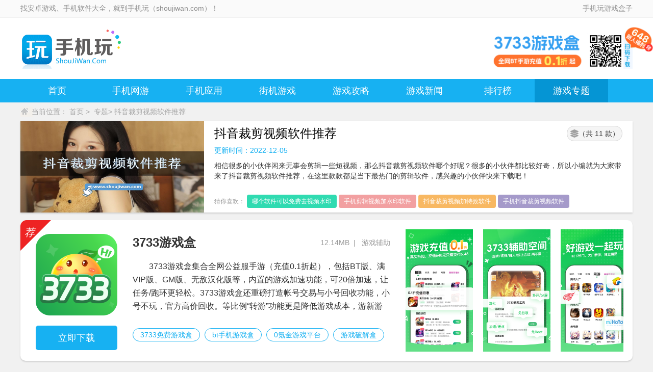

--- FILE ---
content_type: text/html; charset=utf-8
request_url: https://m.shoujiwan.com/zhuanti/14227.htm
body_size: 10532
content:
<!DOCTYPE html>
<html lang="en">

<head>
    <meta charset="UTF-8">
    <meta name="viewport" content="width=device-width, initial-scale=1.0, maximum-scale=1.0, user-scalable=0">
    <title>抖音裁剪视频软件推荐-抖音裁剪视频软件哪个好-手机玩</title>
    <meta name="keywords" content="抖音裁剪视频软件推荐,抖音裁剪视频软件哪个好" />
    <meta name="description" content="相信很多的小伙伴闲来无事会剪辑一些短视频，那么抖音裁剪视频软件哪个好呢？很多的小伙伴都比较好奇，所以小编就为大家带来了抖音裁剪视频软件推荐，在这里款款都是当下最热门的剪辑软件，感兴趣的小伙伴快来下载吧！" />
    <meta http-equiv="Cache-Control" content="no-transform" />
    <meta http-equiv="Cache-Control" content="no-siteapp" />
    <meta name="applicable-device" content="mobile" />
    <meta property="bytedance:updated_time" content="2022-12-05T14:18:29" />
<meta property="bytedance:published_time" content="2022-12-05T14:02:21" />
<meta name="sogou_site_verification" content="0sZn3WWzBh" />
    <link rel="shortcut icon" href="/favicon.ico" />
    <link rel="stylesheet" href="//img.shoujiwan.com/static/v2/m/css/base.css">
    <link rel="stylesheet" href="//img.shoujiwan.com/static/update-san/m/css/swiper.min.css">
    <link rel="stylesheet" href="//img.shoujiwan.com/static/update-san/m/css/icon-font.css">
    <link rel="stylesheet" href="//img.shoujiwan.com/static/update-san/m/css/zt-detail.css">
    <script src="//img.shoujiwan.com/static/update-san/m/js/jquery.min.js"></script>
    <script src="//img.shoujiwan.com/static/update-san/m/js/swiper.min.js"></script>
    <script src="//img.shoujiwan.com/static/v2/m/js/base.js"></script>
    <script src="//img.shoujiwan.com/static/update-er/m/js/toWWW.js"></script>
    <link rel="canonical" href="https://m.shoujiwan.com/zhuanti/14227.htm" />
    <script type="application/ld+json">
        {
            "@context": "https://ziyuan.baidu.com/contexts/cambrian.jsonld",
            "@id": "https://m.shoujiwan.com/zhuanti/14227.htm",
            "appid": "1604243638825666",
            "title": "抖音裁剪视频软件推荐-抖音裁剪视频软件哪个好-手机玩",
            "images": [],
            "description": "相信很多的小伙伴闲来无事会剪辑一些短视频，那么抖音裁剪视频软件哪个好呢？很多的小伙伴都比较好奇，所以小编就为大家带来了抖音裁剪视频软件推荐，在这里款款都是当下最热门的剪辑软件，感兴趣的小伙伴快来下载吧！",
            "pubDate": "2022-12-05T14:02:21",
            "upDate": "2022-12-05T14:18:29"
        }
    </script>
</head>

<body>
    <header>
    <div class="logo">
        <a href="https://m.shoujiwan.com/">
            <img src="//img.shoujiwan.com/static/style/ms01/images/logo.png" alt="手机玩，为玩家们提供人好玩的破解版游戏、手机网游、手机软件下载大全" height="40px"/>
        </a>
    </div>
    <div class="header-center">
        <a href="https://app.shoujiwan.com" class="header-app-down">安装APP</a>
    </div>
    <div class="header-nav"><i></i></div>
</header>
<div class="nav-mask"></div>
<div class="header-menu">
    <div class="header-st">网站导航<i class="icf i-close1 close"></i></div>
    <a href="https://m.shoujiwan.com/" class="header-inav">手机玩首页</a>
    <div class="header-vnavs">
        <a href="/gonglue/" title="资讯"><i class="icf i-faxian1"></i>资讯</a>
        <a href="/biantaiban/" title="公益服手游"><i class="icf i-vip"></i>公益服</a>
        <a href="/rank/" title="手游排行榜"><i class="icf i-paixingbang"></i>排行榜</a>
        <a href="/wangyou/" title="游戏"><i class="icf i-youxi1"></i>游戏</a>
        <a href="/zhuanti/" title="合集"><i class="icf i-zhongdianzhuanti-"></i>合集</a>
        <a href="/shoujiyingyong/" title="应用"><i class="icf i-yingyongdao"></i>应用</a>
    </div>
    <dl class="header-navs">
        <dt>游戏</dt>
        <dd><a href="/wangyou/" title="网游">网游</a></dd>
        <dd><a href="/html5/" title="H5游戏">H5游戏</a></dd>
        <dd><a href="/gmban/" title="GM版">GM版</a></dd>
        <dd><a href="/danji/" title="单机手游">单机手游</a></dd>
        <dd><a href="/pojieban/" title="破解游戏">破解游戏</a></dd>
        <dd><a href="/hanhuaban/" title="汉化游戏">汉化游戏</a></dd>
        <dt>榜单</dt>
        <dd><a href="/rank/wyyx.htm" title="网游排行">网游排行</a></dd>
        <dd><a href="/rank/djyx.htm" title="单机排行">单机排行</a></dd>
        <dd><a href="/rank/gmyx.htm" title="GM排行">GM排行</a></dd>
        <dd><a href="/rank/btyx.htm" title="BT排行">BT排行</a></dd>
        <dd><a href="/rank/sjsoft.htm" title="软件排行">软件排行</a></dd>
        <dd><a href="/rank/h5yx.htm" title="H5排行">H5排行</a></dd>
        <dt>资讯</dt>
        <dd><a href="/youxixinwen/" title="新闻">新闻</a></dd>
        <dd><a href="/gonglue/" title="攻略">攻略</a></dd>
        <dd><a href="/wenda/" title="问答">问答</a></dd>
        <dd><a href="/ruanjianjiaochen/" title="教程">教程</a></dd>
        <dd><a href="/shoujipingdao/" title="手机频道">手机频道</a></dd>
        <dd><a href="/rmtj/" title="热门推荐">热门推荐</a></dd>
    </dl>
</div>
<nav class="nav">
    <ul class="ui-tiled">
        <li id='t_home'><a href="/">首页</a></li>
        <li id='t_wangyou'><a href="/wangyou/">网游</a></li>
        <li id='t_biantaiban'><a href="/biantaiban/">BT游戏</a><span class="rebate">0.1折</span></li>
        <li id='t_h5'><a href="/mnqyx/jjyx/">街机游戏</a></li>
        <li id='t_yingyong'><a href="/shoujiyingyong/">软件</a></li>
        <li id='t_danji'><a href="/danji/">单机</a></li>
        <li id='t_top'><a href="/rank/">排行榜</a></li>
        <li id='t_zixun'><a href="/gonglue/">攻略</a></li>
        <li id='t_zhuanti'><a href="/zhuanti/">专题</a></li>
        <li id='t_tags'><a href="/tags/">合集</a></li>
    </ul>
</nav>

<script>
    isDetail = false;
</script>
    <script type="text/javascript">
        $("#t_zhuanti").addClass("current");
    </script>
    <div class="site">
        <a href="/">手机玩</a> &gt;
        <a href="/zhuanti/">专题</a> &gt;
        抖音裁剪视频软件推荐    </div>
    <div class="main-content">
        <!-- 专题介绍 -->
        <div class="zt-top-box">
            <div class="zt-info">
                <h1 class="xiangqing_title">抖音裁剪视频软件推荐</h1>
                <p class="zt-detail"><span>更新时间：2022-12-05</span></p>
                <div class="border_warp_sub">
                    <div id="asd" class="play_cont_txt">
                        <p>相信很多的小伙伴闲来无事会剪辑一些短视频，那么抖音裁剪视频软件哪个好呢？很多的小伙伴都比较好奇，所以小编就为大家带来了抖音裁剪视频软件推荐，在这里款款都是当下最热门的剪辑软件，感兴趣的小伙伴快来下载吧！</p>
                    </div>
                    <div class="more_font">
                        <a href="javascript:void(0)" id="show"
                            onclick="document.getElementById('asd').style.height = 'auto';document.getElementById('hidden').style.display = '';document.getElementById('show').style.display = 'none';">展开</a>
                        <a href="javascript:void(0)" id="hidden" style="display:none;"
                            onclick="document.getElementById('asd').style.height = '48px';document.getElementById('hidden').style.display = 'none';document.getElementById('show').style.display = '';">收起</a>
                    </div>
                </div>
            </div>
            <div id="focus" class="focus">
                <img src="https://img.shoujiwan.com/upload/app/20221205/52fb2c43f1c3d39a677cae76ebad0d90.jpg">
            </div>
        </div>
        <!-- 游戏盒子 -->
                <div class="game-app-box"></div>
                <!-- 主列表 -->
        <div class="main-list-box tab-box box">
            <div class="tab-btns">
                <span class="tb active">推荐榜</span>
                <span class="tb ">下载榜</span>
            </div>
            <div class="container">
                <div class="game-list tab-cont" > 
                    <ul class="list" id="code1">
                                        <li class="list-item">
                        <a href="/shoujiyingyong/77554.htm" title="抖闪特效" class="game-info">
                            <span class="li-img">
                                                                <img src="https://cimg.shoujiwan.com/upload/cimg/uploadimg/ico/2019/0808/4512ba0dd6684b6d2f55c38a068fa725.png?x-oss-process=style/q95" alt="抖闪特效">
                                                            </span>
                            <div class="li-infor">
                                <h3>抖闪特效</h3>
                                <div class="li-dec">
                                    <span>拍摄美化</span>
                                                                                                            <span>30MB</span>
                                </div>
                                <p>                                     照片特效软件                                                                    </p>
                            </div>
                        </a>
                        <!-- <a href="/shoujiyingyong/77554.htm" class="li-btn">安装</a> -->
                        <a href="/shoujiyingyong/77554.htm" class="li-btn">安装</a>
                    </li>
                                                            <li class="list-item">
                        <a href="/shoujiyingyong/77559.htm" title="PZPIC" class="game-info">
                            <span class="li-img">
                                                                <img src="https://cimg.shoujiwan.com/upload/cimg/uploadimg/ico/2019/0808/5e924877360fd27808fd0b0ac86529d8.png?x-oss-process=style/q95" alt="PZPIC">
                                                            </span>
                            <div class="li-infor">
                                <h3>PZPIC</h3>
                                <div class="li-dec">
                                    <span>拍摄美化</span>
                                                                                                            <span>21.43MB</span>
                                </div>
                                <p>                                     视频制作剪辑软件                                                                    </p>
                            </div>
                        </a>
                        <!-- <a href="/shoujiyingyong/77559.htm" class="li-btn">安装</a> -->
                        <a href="/shoujiyingyong/77559.htm" class="li-btn">安装</a>
                    </li>
                                                            <li class="list-item">
                        <a href="/shoujiyingyong/77832.htm" title="音频剪辑软件" class="game-info">
                            <span class="li-img">
                                                                <img class="lazyload" src="//img.shoujiwan.com/static/public/images/default.png" data-src="https://cimg.shoujiwan.com/upload/cimg/up/2016-11/418f73fa354cc9562271b3c34bb10351.png?x-oss-process=style/q95"
                                    alt="音频剪辑软件">
                                                            </span>
                            <div class="li-infor">
                                <h3>音频剪辑软件</h3>
                                <div class="li-dec">
                                    <span>其它</span>
                                                                                                            <span>9.23KB</span>
                                </div>
                                <p>                                     生活之中很多朋友都喜欢剪辑自己喜欢的歌曲，然后作为自己喜欢的铃声或者片段保存下来。那么小编就为大家推荐一款非常简单、小巧、好用的音频剪辑软件，相信一定会得到大家的喜爱的！                                                                    </p>
                            </div>
                        </a>
                        <!-- <a href="/shoujiyingyong/77832.htm" class="li-btn">安装</a> -->
                        <a href="/shoujiyingyong/77832.htm" class="li-btn">安装</a>
                    </li>
                                                            <li class="list-item">
                        <a href="/shoujiyingyong/77833.htm" title="方讯音频剪辑" class="game-info">
                            <span class="li-img">
                                                                <img class="lazyload" src="//img.shoujiwan.com/static/public/images/default.png" data-src="https://cimg.shoujiwan.com/upload/cimg/up/2016-6/3c93954662d2c06935634403c3115c0d.png?x-oss-process=style/q95"
                                    alt="方讯音频剪辑">
                                                            </span>
                            <div class="li-infor">
                                <h3>方讯音频剪辑</h3>
                                <div class="li-dec">
                                    <span>其它</span>
                                                                                                            <span>9.86KB</span>
                                </div>
                                <p>                                     方讯音频剪辑是一款优秀实用的音频剪辑软件，软件能通过播放进度栏快速指定输出时间段以及时间段设置窗口精确设置时间段进行音频剪辑，保证了剪辑质量，需要的朋友欢迎下载使用。                                                                    </p>
                            </div>
                        </a>
                        <!-- <a href="/shoujiyingyong/77833.htm" class="li-btn">安装</a> -->
                        <a href="/shoujiyingyong/77833.htm" class="li-btn">安装</a>
                    </li>
                                                            <li class="list-item">
                        <a href="/shoujiyingyong/78466.htm" title="快剪辑软件" class="game-info">
                            <span class="li-img">
                                                                <img class="lazyload" src="//img.shoujiwan.com/static/public/images/default.png" data-src="https://cimg.shoujiwan.com/upload/cimg/up/2018-9/3bafb0c1914df3f82dbea4eba514c1f7.png?x-oss-process=style/q95"
                                    alt="快剪辑软件">
                                                            </span>
                            <div class="li-infor">
                                <h3>快剪辑软件</h3>
                                <div class="li-dec">
                                    <span>其它</span>
                                                                                                            <span>22.96KB</span>
                                </div>
                                <p>                                     快剪辑，是一款功能齐全、操作便捷、可以在线边看边剪的免费PC端视频剪辑软件,五大功能帮你零基础秒变视频剪辑达人。支持录制全网视频，可以在线边看边剪，无广告，永久免费，下载体验吧。                                                                    </p>
                            </div>
                        </a>
                        <!-- <a href="/shoujiyingyong/78466.htm" class="li-btn">安装</a> -->
                        <a href="/shoujiyingyong/78466.htm" class="li-btn">安装</a>
                    </li>
                                                            <li class="list-item">
                        <a href="/shoujiyingyong/78639.htm" title="轻而易剪" class="game-info">
                            <span class="li-img">
                                                                <img class="lazyload" src="//img.shoujiwan.com/static/public/images/default.png" data-src="https://cimg.shoujiwan.com/upload/cimg/uploadimg/ico/2019/1212/55c2b2276d2a2e9470db888595840ad1.jpg?x-oss-process=style/q95"
                                    alt="轻而易剪">
                                                            </span>
                            <div class="li-infor">
                                <h3>轻而易剪</h3>
                                <div class="li-dec">
                                    <span>其它</span>
                                                                                                            <span>20.72MB</span>
                                </div>
                                <p>                                     录像剪辑的应用软件                                                                    </p>
                            </div>
                        </a>
                        <!-- <a href="/shoujiyingyong/78639.htm" class="li-btn">安装</a> -->
                        <a href="/shoujiyingyong/78639.htm" class="li-btn">安装</a>
                    </li>
                                                            <li class="list-item">
                        <a href="/shoujiyingyong/81428.htm" title="剪辑" class="game-info">
                            <span class="li-img">
                                                                <img class="lazyload" src="//img.shoujiwan.com/static/public/images/default.png" data-src="https://img.shoujiwan.com/upload/app/20221028/dbcb267732fa8f7420d2f7ea90a532b1.png?x-oss-process=style/q95"
                                    alt="剪辑">
                                                            </span>
                            <div class="li-infor">
                                <h3>剪辑</h3>
                                <div class="li-dec">
                                    <span>其它</span>
                                                                                                            <span>68.35MB</span>
                                </div>
                                <p>                                     vlog视频剪辑音乐剪辑拼接软件                                </p>
                            </div>
                        </a>
                        <!-- <a href="/shoujiyingyong/81428.htm" class="li-btn">安装</a> -->
                        <a href="/shoujiyingyong/81428.htm" class="li-btn">安装</a>
                    </li>
                                                            <li class="list-item">
                        <a href="/shoujiyingyong/81429.htm" title="视频剪辑" class="game-info">
                            <span class="li-img">
                                                                <img class="lazyload" src="//img.shoujiwan.com/static/public/images/default.png" data-src="https://img.shoujiwan.com/upload/app/20221028/4e3206974f52e56c29efcdd860437240.png?x-oss-process=style/q95"
                                    alt="视频剪辑">
                                                            </span>
                            <div class="li-infor">
                                <h3>视频剪辑</h3>
                                <div class="li-dec">
                                    <span>其它</span>
                                                                                                            <span>30.88MB</span>
                                </div>
                                <p>                                     视频一键去水印                                </p>
                            </div>
                        </a>
                        <!-- <a href="/shoujiyingyong/81429.htm" class="li-btn">安装</a> -->
                        <a href="/shoujiyingyong/81429.htm" class="li-btn">安装</a>
                    </li>
                                                            <li class="list-item">
                        <a href="/shoujiyingyong/81430.htm" title="一键视频剪辑大师" class="game-info">
                            <span class="li-img">
                                                                <img class="lazyload" src="//img.shoujiwan.com/static/public/images/default.png" data-src="https://img.shoujiwan.com/upload/app/20221028/e8b672b5a1727456b9d5e731174ed3ef.png?x-oss-process=style/q95"
                                    alt="一键视频剪辑大师">
                                                            </span>
                            <div class="li-infor">
                                <h3>一键视频剪辑大师</h3>
                                <div class="li-dec">
                                    <span>其它</span>
                                                                                                            <span>123.59MB</span>
                                </div>
                                <p>                                     轻松专业的一键视频剪辑工具                                </p>
                            </div>
                        </a>
                        <!-- <a href="/shoujiyingyong/81430.htm" class="li-btn">安装</a> -->
                        <a href="/shoujiyingyong/81430.htm" class="li-btn">安装</a>
                    </li>
                                                            <li class="list-item">
                        <a href="/shoujiyingyong/81431.htm" title="视频剪辑专业版" class="game-info">
                            <span class="li-img">
                                                                <img class="lazyload" src="//img.shoujiwan.com/static/public/images/default.png" data-src="https://img.shoujiwan.com/upload/app/20221028/b16597972a4d051d604291673ca4519c.png?x-oss-process=style/q95"
                                    alt="视频剪辑专业版">
                                                            </span>
                            <div class="li-infor">
                                <h3>视频剪辑专业版</h3>
                                <div class="li-dec">
                                    <span>其它</span>
                                                                                                            <span>57.29MB</span>
                                </div>
                                <p>                                     免费视频剪辑工具                                </p>
                            </div>
                        </a>
                        <!-- <a href="/shoujiyingyong/81431.htm" class="li-btn">安装</a> -->
                        <a href="/shoujiyingyong/81431.htm" class="li-btn">安装</a>
                    </li>
                                                                                </ul>
                    <a href="javascript:;" class="btn-more">点击查看更多</a>
                </div>
                <div class="game-list tab-cont"  style="display: none;" >
                    <ul class="list" id="code2">
                                        <li class="list-item">
                        <a href="/shoujiyingyong/67338.htm" title="3733游戏盒子" class="game-info">
                            <span class="li-img">
                                <img class="lazyload" src="//img.shoujiwan.com/static/public/images/default.png" data-src="https://img.shoujiwan.com/upload/app/20230714/4c44f3a6746b21a825243455b5d40836.png?x-oss-process=style/q95"
                                    alt="3733游戏盒子">
                            </span>
                            <div class="li-infor">
                                <h3>3733游戏盒子</h3>
                                <div class="li-dec">
                                    <span>游戏辅助</span>
                                                                                                            <span>12.14MB</span>
                                </div>

                                <p>
                                                                        BT手游免费送首充，充值0.1折起                                </p>
                            </div>
                        </a>
                        <!-- <a href="javascript:;" data-type="0" data-iosurl="https://game.3733.com?c=124" data-azurl="https://kkxz.xz3733.com/apk/gamebox/latest/3733gamebox_cps124.apk" class="li-btn yueyou">安装</a> -->
                        <a href="/shoujiyingyong/67338.htm" class="li-btn">安装</a>
                    </li>
                                                            <li class="list-item">
                        <a href="/shoujiyingyong/81669.htm" title="蒸云游" class="game-info">
                            <span class="li-img">
                                <img class="lazyload" src="//img.shoujiwan.com/static/public/images/default.png" data-src="https://img.shoujiwan.com/upload/app/20251212/8e6e3df9195b16637af50f71c643e299.png?x-oss-process=style/q95"
                                    alt="蒸云游">
                            </span>
                            <div class="li-infor">
                                <h3>蒸云游</h3>
                                <div class="li-dec">
                                    <span>游戏辅助</span>
                                                                                                            <span></span>
                                </div>

                                <p>
                                                                                                                                            </p>
                            </div>
                        </a>
                        <!-- <a href="/shoujiyingyong/81669.htm" class="li-btn">安装</a> -->
                        <a href="/shoujiyingyong/81669.htm" class="li-btn">安装</a>
                    </li>
                                                            <li class="list-item">
                        <a href="/shoujiyingyong/66515.htm" title="3733游戏盒" class="game-info">
                            <span class="li-img">
                                <img class="lazyload" src="//img.shoujiwan.com/static/public/images/default.png" data-src="https://img.shoujiwan.com/upload/app/20230714/4c44f3a6746b21a825243455b5d40836.png?x-oss-process=style/q95"
                                    alt="3733游戏盒">
                            </span>
                            <div class="li-infor">
                                <h3>3733游戏盒</h3>
                                <div class="li-dec">
                                    <span>游戏辅助</span>
                                                                                                            <span>12.14MB</span>
                                </div>

                                <p>
                                                                        聚合BT手游大全，免费首充，低至0.1折                                </p>
                            </div>
                        </a>
                        <!-- <a href="javascript:;" data-type="0" data-iosurl="https://game.3733.com?c=124" data-azurl="https://kkxz.xz3733.com/apk/gamebox/latest/3733gamebox_cps124.apk" class="li-btn yueyou">安装</a> -->
                        <a href="/shoujiyingyong/66515.htm" class="li-btn">安装</a>
                    </li>
                                                            <li class="list-item">
                        <a href="/shoujiyingyong/81659.htm" title="0.1折游戏盒" class="game-info">
                            <span class="li-img">
                                <img class="lazyload" src="//img.shoujiwan.com/static/public/images/default.png" data-src="https://img.shoujiwan.com/upload/app/20230728/3c972d0018982eec9f7ed82a795d2bc7.png?x-oss-process=style/q95"
                                    alt="0.1折游戏盒">
                            </span>
                            <div class="li-infor">
                                <h3>0.1折游戏盒</h3>
                                <div class="li-dec">
                                    <span>游戏辅助</span>
                                                                                                            <span>6.7MB</span>
                                </div>

                                <p>
                                                                        游戏充值低至0.1折，送648充值券，免费0元首充                                </p>
                            </div>
                        </a>
                        <!-- <a href="javascript:;" data-type="0" data-iosurl="https://game.3733.com?c=124" data-azurl="https://xz.xz3733.com/apk/gamebox/latest/3733gamebox_cps4091.apk" class="li-btn yueyou">安装</a> -->
                        <a href="/shoujiyingyong/81659.htm" class="li-btn">安装</a>
                    </li>
                                                            <li class="list-item">
                        <a href="/shoujiyingyong/81665.htm" title="0.1折手游盒子" class="game-info">
                            <span class="li-img">
                                <img class="lazyload" src="//img.shoujiwan.com/static/public/images/default.png" data-src="https://img.shoujiwan.com/upload/app/20231020/d1bf0d8b5ca02803eca54de96cebe773.png?x-oss-process=style/q95"
                                    alt="0.1折手游盒子">
                            </span>
                            <div class="li-infor">
                                <h3>0.1折手游盒子</h3>
                                <div class="li-dec">
                                    <span>游戏辅助</span>
                                                                                                            <span>70MB</span>
                                </div>

                                <p>
                                                                        充值享0.1折扣，礼包送不停                                </p>
                            </div>
                        </a>
                        <!-- <a href="/shoujiyingyong/81665.htm" class="li-btn">安装</a> -->
                        <a href="/shoujiyingyong/81665.htm" class="li-btn">安装</a>
                    </li>
                                                            <li class="list-item">
                        <a href="/shoujiyingyong/81547.htm" title="3733折扣盒子" class="game-info">
                            <span class="li-img">
                                <img class="lazyload" src="//img.shoujiwan.com/static/public/images/default.png" data-src="https://img.shoujiwan.com/upload/app/20230714/f4df8a77fa90cb33f47268049ba92624.png?x-oss-process=style/q95"
                                    alt="3733折扣盒子">
                            </span>
                            <div class="li-infor">
                                <h3>3733折扣盒子</h3>
                                <div class="li-dec">
                                    <span>游戏辅助</span>
                                                                                                            <span>36.52MB</span>
                                </div>

                                <p>
                                                                        为折扣游戏而诞生的游戏盒子                                                                    </p>
                            </div>
                        </a>
                        <!-- <a href="/shoujiyingyong/81547.htm" class="li-btn">安装</a> -->
                        <a href="/shoujiyingyong/81547.htm" class="li-btn">安装</a>
                    </li>
                                                            <li class="list-item">
                        <a href="/shoujiyingyong/67100.htm" title="3777变态游戏盒" class="game-info">
                            <span class="li-img">
                                <img class="lazyload" src="//img.shoujiwan.com/static/public/images/default.png" data-src="https://img.shoujiwan.com/ico/game/c21c5cb9520a66eb23f82997e5b61be9.png?x-oss-process=style/q95"
                                    alt="3777变态游戏盒">
                            </span>
                            <div class="li-infor">
                                <h3>3777变态游戏盒</h3>
                                <div class="li-dec">
                                    <span>游戏辅助</span>
                                                                                                            <span>12.14MB</span>
                                </div>

                                <p>
                                                                        一切热门手游，我们全收录！                                </p>
                            </div>
                        </a>
                        <!-- <a href="/shoujiyingyong/67100.htm" class="li-btn">安装</a> -->
                        <a href="/shoujiyingyong/67100.htm" class="li-btn">安装</a>
                    </li>
                                                            <li class="list-item">
                        <a href="/shoujiyingyong/81664.htm" title="0.1折手游平台" class="game-info">
                            <span class="li-img">
                                <img class="lazyload" src="//img.shoujiwan.com/static/public/images/default.png" data-src="https://img.shoujiwan.com/upload/app/20231020/68fae69468ce519e0809a6fb0e2a8b49.png?x-oss-process=style/q95"
                                    alt="0.1折手游平台">
                            </span>
                            <div class="li-infor">
                                <h3>0.1折手游平台</h3>
                                <div class="li-dec">
                                    <span>游戏辅助</span>
                                                                                                            <span>70MB</span>
                                </div>

                                <p>
                                                                        全网充值0.1折起，专业折扣福利平台                                </p>
                            </div>
                        </a>
                        <!-- <a href="/shoujiyingyong/81664.htm" class="li-btn">安装</a> -->
                        <a href="/shoujiyingyong/81664.htm" class="li-btn">安装</a>
                    </li>
                                                            <li class="list-item">
                        <a href="/shoujiyingyong/81666.htm" title="0.1折游戏平台" class="game-info">
                            <span class="li-img">
                                <img class="lazyload" src="//img.shoujiwan.com/static/public/images/default.png" data-src="https://img.shoujiwan.com/upload/app/20231020/4501dc27c35fc5e468bd5af7920869b3.jpg?x-oss-process=style/q95"
                                    alt="0.1折游戏平台">
                            </span>
                            <div class="li-infor">
                                <h3>0.1折游戏平台</h3>
                                <div class="li-dec">
                                    <span>游戏辅助</span>
                                                                                                            <span>26.3M</span>
                                </div>

                                <p>
                                                                        一款0.1折起充值的游戏平台                                </p>
                            </div>
                        </a>
                        <!-- <a href="/shoujiyingyong/81666.htm" class="li-btn">安装</a> -->
                        <a href="/shoujiyingyong/81666.htm" class="li-btn">安装</a>
                    </li>
                                                            <li class="list-item">
                        <a href="/shoujiyingyong/81413.htm" title="蜜小爱" class="game-info">
                            <span class="li-img">
                                <img class="lazyload" src="//img.shoujiwan.com/static/public/images/default.png" data-src="https://img.shoujiwan.com/upload/app/20220816/ec298f2a988802ee4729b0f78572faf1.png?x-oss-process=style/q95"
                                    alt="蜜小爱">
                            </span>
                            <div class="li-infor">
                                <h3>蜜小爱</h3>
                                <div class="li-dec">
                                    <span>社交应用</span>
                                                                                                            <span>14.33MB</span>
                                </div>

                                <p>
                                                                        提供40w+恋爱话术库，让你轻松和女神聊天                                </p>
                            </div>
                        </a>
                        <!-- <a href="javascript:;" data-type="0" data-iosurl="https://apps.apple.com/cn/app/id1569557787" data-azurl="https://mxa-static.yueguangol.com/pkg/latest/abz_95.apk" class="li-btn yueyou">安装</a> -->
                        <a href="/shoujiyingyong/81413.htm" class="li-btn">安装</a>
                    </li>
                                                                                </ul>
                    <a href="javascript:;" class="btn-more">点击查看更多</a>
                </div>
            </div>
        </div>
                <!-- 相关文章 -->
        <div class="related-article-box box">
            <div class="s-title">
                <span>相关文章</span>
            </div>
            <div class="container">
                <div class="article-list">
                                        <a href="/rmtj/125129.htm" class="article-item">
                        <p>短视频用什么剪辑软件比较好-超好用剪辑软件推荐下载</p>
                        <span>2023-04-19</span>
                    </a>
                                        <a href="/rmtj/125048.htm" class="article-item">
                        <p>抖音剪辑视频什么软件好用-好用的剪辑视频软件推荐下载</p>
                        <span>2023-04-18</span>
                    </a>
                                        <a href="/rmtj/124946.htm" class="article-item">
                        <p>剪辑用什么软件比较好-好用的剪辑软件免费版</p>
                        <span>2023-04-17</span>
                    </a>
                                        <a href="/rmtj/124847.htm" class="article-item">
                        <p>好用的剪辑视频软件有哪些-比较好的剪辑软件推荐免费</p>
                        <span>2023-04-14</span>
                    </a>
                                        <a href="/rmtj/124740.htm" class="article-item">
                        <p>短视频剪辑软件用什么软件-短视频剪辑软件推荐免费</p>
                        <span>2023-04-13</span>
                    </a>
                                        <a href="/rmtj/124619.htm" class="article-item">
                        <p>免费剪辑软件哪个好用-好用又免费的剪辑软件推荐</p>
                        <span>2023-04-12</span>
                    </a>
                                        <a href="/rmtj/124501.htm" class="article-item">
                        <p>视频剪辑好用的软件有哪些-好用的视频剪辑软件下载</p>
                        <span>2023-04-11</span>
                    </a>
                                        <a href="/rmtj/124208.htm" class="article-item">
                        <p>短视频免费剪辑软件-短视频剪辑app免费下载</p>
                        <span>2023-04-06</span>
                    </a>
                                        <a href="/rmtj/124096.htm" class="article-item">
                        <p>不需要付费的视频剪辑软件有哪些-不收费的视频剪辑软件app下载</p>
                        <span>2023-04-04</span>
                    </a>
                                        <a href="/rmtj/124037.htm" class="article-item">
                        <p>剪辑视频软件哪个好用-常用视频剪辑软件推荐</p>
                        <span>2023-04-04</span>
                    </a>
                                    </div>
            </div>
        </div>
        <!-- 最新更新 -->
        <div class="new-zt-box box tab-box">
            <div class="s-title">
                <span>最新更新</span>
            </div>           
            <div class="container">
                <div class="swiper-container new-swiper-container">
                    <div class="swiper-wrapper">
                                                <a class="swiper-slide" href="/zhuanti/25462.htm">
                            <div class="img">
                                <img class="lazyload" src="//img.shoujiwan.com/static/public/images/default.png" data-src="https://img.shoujiwan.com/upload/app/20260123/50edc3bda4502d306ff3b363e993dabc.jpg"
                                    alt="免费领福利的游戏盒子">
                            </div>
                            <p><span>免费领福利的游戏盒子</span></p>
                        </a>
                                                <a class="swiper-slide" href="/zhuanti/25461.htm">
                            <div class="img">
                                <img class="lazyload" src="//img.shoujiwan.com/static/public/images/default.png" data-src="https://img.shoujiwan.com/upload/app/20251230/789f75bfd1434c2cfa322ccdae48cb06.jpg"
                                    alt="天堂汉化组apk游戏直装下载">
                            </div>
                            <p><span>天堂汉化组apk游戏直装下载</span></p>
                        </a>
                                                <a class="swiper-slide" href="/zhuanti/25460.htm">
                            <div class="img">
                                <img class="lazyload" src="//img.shoujiwan.com/static/public/images/default.png" data-src="https://img.shoujiwan.com/upload/app/20260123/d20bdd2d661cb11788b77f096d4bd46e.jpg"
                                    alt="福利多的放置网页游戏">
                            </div>
                            <p><span>福利多的放置网页游戏</span></p>
                        </a>
                                                <a class="swiper-slide" href="/zhuanti/25459.htm">
                            <div class="img">
                                <img class="lazyload" src="//img.shoujiwan.com/static/public/images/default.png" data-src="https://img.shoujiwan.com/upload/app/20251205/51fdeffa31016d11b6b04306e1c99661.jpg"
                                    alt="有至尊神器的传奇游戏">
                            </div>
                            <p><span>有至尊神器的传奇游戏</span></p>
                        </a>
                                                <a class="swiper-slide" href="/zhuanti/25458.htm">
                            <div class="img">
                                <img class="lazyload" src="//img.shoujiwan.com/static/public/images/default.png" data-src="https://img.shoujiwan.com/upload/app/20251231/a788ccfb8b06831cbbb9d0ca7998c5de.jpg"
                                    alt="热门的1折角色扮演手游">
                            </div>
                            <p><span>热门的1折角色扮演手游</span></p>
                        </a>
                                                <a class="swiper-slide" href="/zhuanti/25457.htm">
                            <div class="img">
                                <img class="lazyload" src="//img.shoujiwan.com/static/public/images/default.png" data-src="https://img.shoujiwan.com/upload/app/20260114/b9c556cd02574e689409a83e702006ff.jpg"
                                    alt="免费没有广告的休闲游戏">
                            </div>
                            <p><span>免费没有广告的休闲游戏</span></p>
                        </a>
                                                <a class="swiper-slide" href="/zhuanti/25456.htm">
                            <div class="img">
                                <img class="lazyload" src="//img.shoujiwan.com/static/public/images/default.png" data-src="https://img.shoujiwan.com/upload/app/20251226/1a7ff0fa3afb2fc5d5f06890a80bab29.jpg"
                                    alt="打折的日系二次元游戏">
                            </div>
                            <p><span>打折的日系二次元游戏</span></p>
                        </a>
                                                <a class="swiper-slide" href="/zhuanti/25454.htm">
                            <div class="img">
                                <img class="lazyload" src="//img.shoujiwan.com/static/public/images/default.png" data-src="https://img.shoujiwan.com/upload/app/20251205/0b6a952199ae0895d3ad5cf526ac6d70.jpg"
                                    alt="玄幻仙侠安卓游戏">
                            </div>
                            <p><span>玄幻仙侠安卓游戏</span></p>
                        </a>
                                                <a class="swiper-slide" href="/zhuanti/25453.htm">
                            <div class="img">
                                <img class="lazyload" src="//img.shoujiwan.com/static/public/images/default.png" data-src="https://img.shoujiwan.com/upload/app/20251222/ec3b26fe93bd1eed8b82a2166887a99f.jpg"
                                    alt="自己创建门派的仙侠游戏">
                            </div>
                            <p><span>自己创建门派的仙侠游戏</span></p>
                        </a>
                                                <a class="swiper-slide" href="/zhuanti/25452.htm">
                            <div class="img">
                                <img class="lazyload" src="//img.shoujiwan.com/static/public/images/default.png" data-src="https://img.shoujiwan.com/upload/app/20260123/b11c180ad530974de2c9af07f80c25de.jpg"
                                    alt="有返利的西游手游">
                            </div>
                            <p><span>有返利的西游手游</span></p>
                        </a>
                                            </div>
                    <div class="swiper-bp">
                        <div class="swiper-pagination"></div>
                        <div class="swiper-button-prev"></div>
                        <div class="swiper-button-next"></div>
                    </div>
                </div>
            </div>
        </div>
           </div>
    <footer>
    <p>CopyRight &copy;2023 @手机玩游戏 All Right Reserved</p>
    <p>闽ICP备18008959号-2</p>
</footer>
<script src="//img.shoujiwan.com/static/m/update-yi/js/tongji.js"></script>
<script src="//img.shoujiwan.com/static/public/js/lazyload.min.js"></script>

<script>
    $('a').click(function () {
        var h = document.documentElement.scrollTop;
        setTimeout(() => {
            document.documentElement.scrollTop = h + 1;
        }, 500)
    })
    
    var username = "linyongjian";
    var metricInfo = JSON.parse('{"zoujiaye":{"tongji":"https:\/\/hm.baidu.com\/hm.js?6101ed560a8c142b470e4891aca4991b","qudao":"4323"},"chengeng":{"tongji":"https:\/\/hm.baidu.com\/hm.js?16ec5f0544bc54fdd56fdf06394529ad","qudao":3897},"linyongjian":{"tongji":"https:\/\/hm.baidu.com\/hm.js?3f8b5059e6edb66acae3a020252e2145","qudao":3898},"wujianrong":{"tongji":"https:\/\/hm.baidu.com\/hm.js?48d53d5895aa5a9ae8bfb123dd516e79","qudao":3928},"zengyahong":{"tongji":"https:\/\/hm.baidu.com\/hm.js?2ef0a19dac65d840dd67844ffb7e1121","qudao":3997},"lvyanqun":{"tongji":"https:\/\/hm.baidu.com\/hm.js?d19dd86381c304e9f5e268e0538b7c40","qudao":4025},"chenlongda":{"tongji":"https:\/\/hm.baidu.com\/hm.js?09aca3c6904182113bc797b4dd86a3e9","qudao":4162},"wangyating":{"tongji":"https:\/\/hm.baidu.com\/hm.js?7dbf28ad3e4291ae4ce7219aa6a133e2","qudao":""},"huangboquan":{"tongji":"https:\/\/hm.baidu.com\/hm.js?68c074e02c6d88bdb18b740684a91733","qudao":4222},"wangxiaohui":{"tongji":"https:\/\/hm.baidu.com\/hm.js?37310b8d3d9c8179b0ebd54a7d15b285","qudao":4404},"chenwanting":{"tongji":"https:\/\/hm.baidu.com\/hm.js?2fe66787a06ab0f1284f669705cf3b95","qudao":4546},"yexinpeng":{"tongji":"https:\/\/hm.baidu.com\/hm.js?2c21e84fb9b273c68a59068126999617","qudao":4866},"chenlifeng":{"tongji":"https:\/\/hm.baidu.com\/hm.js?ae04dd4ec2eb05cbe1ea239bf9fe5793","qudao":5059},"admin":{"tongji":"https:\/\/hm.baidu.com\/hm.js?7dbf28ad3e4291ae4ce7219aa6a133e2","qudao":""}}');
    if (!isDetail) {
        let flag = "";
        for (let key in metricInfo) {
            if (username == key) {
                flag = key;
            }
        }
        if (flag) {
            sessionStorage.setItem('dlName', metricInfo[flag]["qudao"]);
        } else {
            sessionStorage.setItem('dlName', "");
        }
    }

    function setUrl(azurl, iosurl, azboxurl, iosboxurl) {
        let id = sessionStorage.getItem("dlName") || "";
        let Channel_Number = '124,3415,2995,2966,2802,1417,2930,3897,3898,3928,3997,4025,4162,4323,4222,4091,4219,4404,4546,4866,5059'.split(",");
        for (let i in Channel_Number) {
            if (id) {
                if (azurl && azurl.indexOf("3733") != -1 && azurl.indexOf(Channel_Number[i]) != -1) {
                    azurl = azurl.replace(("c=" + Channel_Number[i]), ("c=" + id));
                    azurl = azurl.replace(("cps" + Channel_Number[i]), ("cps" + id));
                }
                if (iosurl && iosurl.indexOf("3733") != -1 && iosurl.indexOf(Channel_Number[i]) != -1) {
                    iosurl = iosurl.replace(("c=" + Channel_Number[i]), ("c=" + id));
                    iosurl = iosurl.replace(("cps" + Channel_Number[i]), ("cps" + id));
                }
                if (azboxurl && azboxurl.indexOf("3733") != -1 && azboxurl.indexOf(Channel_Number[i]) != -1) {
                    azboxurl = azboxurl.replace(("c=" + Channel_Number[i]), ("c=" + id));
                    azboxurl = azboxurl.replace(("cps" + Channel_Number[i]), ("cps" + id));
                }
                if (iosboxurl && iosboxurl.indexOf("3733") != -1 && iosboxurl.indexOf(Channel_Number[i]) != -1) {
                    iosboxurl = iosboxurl.replace(("c=" + Channel_Number[i]), ("c=" + id));
                    iosboxurl = iosboxurl.replace(("cps" + Channel_Number[i]), ("cps" + id));
                }
            }
        }

        return {
            "azurl": azurl,
            "iosurl": iosurl,
            'azboxurl': azboxurl,
            'iosboxurl': iosboxurl,
        }
    }
</script>

<script>
    (function () {
        var el = document.createElement("script");
        el.src = "https://lf1-cdn-tos.bytegoofy.com/goofy/ttzz/push.js?5df518ddff3d5749308c668508fbf34b04897bece0aee5b2049284377834b9d530632485602430134f60bc55ca391050b680e2741bf7233a8f1da9902314a3fa";
        el.id = "ttzz";
        var s = document.getElementsByTagName("script")[0];
        s.parentNode.insertBefore(el, s);
    })(window)
</script>

<script src="//img.shoujiwan.com/static/public/js/noSafariPopup.js"></script>
        <script>
    var _hmt = _hmt || [];
    (function () {
        var hm = document.createElement("script");
        hm.src = "https://hm.baidu.com/hm.js?3f8b5059e6edb66acae3a020252e2145";
        var s = document.getElementsByTagName("script")[0];
        s.parentNode.insertBefore(hm, s);
    })();
</script>

        <!-- 下载弹出框 start -->
    <div class="download-popup">
        <div class="dialog-wrap">
            <div class="dialog-info">
                <div class="game-title"></div>
                <div class="game-tips">使用<span>3733游戏盒</span>高速下载</div>
                <div class="game-tips-desc">便携下载游戏及享更多福利特权</div>
                <div class="dialog-benefit">
                    <div class="left column">
                        <div class="item">
                            <i></i>
                            <span>随时玩BT/GM/折扣游戏</span>
                        </div>
                        <div class="item">
                            <i></i>
                            <span>实现账号交易/小号回收</span>
                        </div>
                        <div class="item">
                            <i></i>
                            <span>海量福利礼包一键搜</span>
                        </div>
                        <div class="item">
                            <i></i>
                            <span>享20倍游戏加速权限</span>
                        </div>
                    </div>
                    <div class="right column">
                        <div class="item">
                            <i></i>
                            <span>随时领游戏代金券</span>
                        </div>
                        <div class="item">
                            <i></i>
                            <span>免费送游戏首充</span>
                        </div>
                        <div class="item">
                            <i></i>
                            <span>享全网最低折扣</span>
                        </div>
                        <div class="item">
                            <i></i>
                            <span>游戏高比例转游</span>
                        </div>
                    </div>
                </div>
            </div>
            <div class="download-btn">
                <a class="game-download yueyou" rel="nofollow" href="javascript:;">普通安装</a>
                <a class="box-download yueyou" rel="nofollow" href="javascript:;">高速下载</a>
            </div>
            <a class="closebtn" href="javascript:;">×</a>
        </div>
    </div>
    <!-- 下载弹出框 end -->
    <script src="//img.shoujiwan.com/static/update-san/m/js/zt-detail.js"></script>
    <script src="//img.shoujiwan.com/static/update-er/m/js/wxqq.js"></script>
    <script>
        $(function () {
            // 微信qq
            var user = navigator.userAgent;
            var isAndroid = user.indexOf('Android') > -1 || user.indexOf('Adr') > -1;
            var isWX = user.match(/MicroMessenger\/[0-9]/i)
            $('.yueyou').click(function (e) {
                if (isWX) {
                    e.preventDefault();
                    $('.wxqq-modal').show();
                }
            })
        });
    </script>
    <script>
        var ad_info = "0";
        if (ad_info == 1) {

        } else {
            var tjApp = JSON.parse('{"id":66515,"classid":9,"title":"3733\u6e38\u620f\u76d2","titlepic":"https:\/\/img.shoujiwan.com\/upload\/app\/20230714\/4c44f3a6746b21a825243455b5d40836.png?x-oss-process=style\/q95","titleurl":"\/shoujiyingyong\/66515.htm","newstime":1605691030,"onclick":399436,"version":"5.5","star":4,"filesize":"12.14","apptype":"13","jianping":"\u514d\u8d39\u90010\u5143\u9996\u5145\uff0c\u5145\u503c0.1\u6298\u8d77","totaldown":91134,"is_channel":1,"kouhao":"\u805a\u5408BT\u624b\u6e38\u5927\u5168\uff0c\u514d\u8d39\u9996\u5145\uff0c\u4f4e\u81f30.1\u6298","packageName":"","class_info":{"classid":9,"classname":"\u624b\u673a\u8f6f\u4ef6","bclassid":0,"classpath":"shoujiyingyong"},"url":{"apk_url":"https:\/\/kkxz.xz3733.com\/apk\/gamebox\/latest\/3733gamebox_cps124.apk","ios_url":"https:\/\/game.3733.com?c=124"}}');
            var tjAppIOS = JSON.parse('{"id":63938,"classid":9,"title":"\u571f\u5473\u60c5\u8bdd","titlepic":"https:\/\/img.shoujiwan.com\/upload\/app\/20230731\/a9df310f252b15b42503baa1fd7aa2c3.png?x-oss-process=style\/q95","titleurl":"\/shoujiyingyong\/63938.htm","newstime":1550541192,"onclick":247227,"version":"1.0","star":4,"filesize":"8.51","apptype":"1","jianping":"\u8d85\u8fc730W\u6700\u65b0\u571f\u5473\u60c5\u8bdd\uff0c\u64a9\u59b9\u804a\u5929\u201c\u571f\u201d\u8d77\u6765\uff01","totaldown":2785,"is_channel":1,"kouhao":"\u8d85\u8fc730W\u6700\u65b0\u571f\u5473\u60c5\u8bdd\uff0c\u64a9\u59b9\u804a\u5929\u201c\u571f\u201d\u8d77\u6765\uff01","packageName":"","class_info":{"classid":9,"classname":"\u624b\u673a\u8f6f\u4ef6","bclassid":0,"classpath":"shoujiyingyong"},"url":{"apk_url":"http:\/\/d.lahsku.com\/cps\/twqh_6\/apk\/twqh_6_35.apk","ios_url":"https:\/\/apps.apple.com\/cn\/app\/id1569557787"}}');
            var tjAppBox = JSON.parse('{"id":66515,"classid":9,"title":"3733\u6e38\u620f\u76d2","titlepic":"https:\/\/img.shoujiwan.com\/upload\/app\/20230714\/4c44f3a6746b21a825243455b5d40836.png?x-oss-process=style\/q95","titleurl":"\/shoujiyingyong\/66515.htm","newstime":1605691030,"onclick":399436,"version":"5.5","star":4,"filesize":"12.14","apptype":"13","jianping":"\u514d\u8d39\u90010\u5143\u9996\u5145\uff0c\u5145\u503c0.1\u6298\u8d77","totaldown":91134,"is_channel":1,"kouhao":"\u805a\u5408BT\u624b\u6e38\u5927\u5168\uff0c\u514d\u8d39\u9996\u5145\uff0c\u4f4e\u81f30.1\u6298","packageName":"","class_info":{"classid":9,"classname":"\u624b\u673a\u8f6f\u4ef6","bclassid":0,"classpath":"shoujiyingyong"},"url":{"apk_url":"https:\/\/kkxz.xz3733.com\/apk\/gamebox\/latest\/3733gamebox_cps124.apk","ios_url":"https:\/\/game.3733.com?c=124"}}');
            var box = "";

            var ua = navigator.userAgent.toLowerCase();
            var platform = {
                ios: function () {
                    return (/iphone|ipad|ipod|ios/i.test(ua));
                },
                android: function () {
                    return (/android/i.test(ua));
                }
            }
            if (tjApp.id == 81413 || tjApp.id == 64118) {
                if (platform.android()) {
                    box = tjApp
                } else {
                    box = tjAppIOS
                }
            } else {
                box = tjApp
            }
            if (platform.ios() && !box.url.ios_url) {
                box = tjAppBox
            }
            let html = `
            <a href="" class="down-btn yueyou">
            <div class="game-icon">
                <img class="ad-count-click" src="${box.titlepic}" alt="${box.title}">
            </div>
            <div class="game-info">
                <p class="info-title">${box.title}</p>
                <div class="info-detail clearfix">
                    <ul>
                        <li>${box.totaldown}人下载</li>
                        <li>${box.filesize}</li>
                    </ul>
                </div>
                <div class="info-abstract">${box.jianping}</div>
            </div>
        </a>
        <a href="" class="game-btn down-btn yueyou">立即安装</a>`;
            if (box.id == 66515 || box.id == 81659) {
                html = `<div class="game-item">
                        <a class="item-info yueyou down-btn" href="javascript:;" rel="nofollow">
                            <span class="info-title ad-count-click" title="${box.title}">${box.title} <em>官方版</em></span>
                            <div class="game-icon">
                            <img class="ad-count-click" src="${box.titlepic}" alt="${box.title}">
                            </div>
                            <div class="game-info">
                            <div class="info-tag-list">
                                <div class="tag-item">BT手游免费送首充+充值0.1折起</div>
                                <div class="tag-item">上线送648充值券+独享GM特权</div>
                                <div class="tag-item">加速、 点击辅助功能，玩游戏必备神器</div>
                            </div>
                            </div>
                        </a>
                        <a class="yueyou game-btn down-btn" href="javascript:;" target="_blank" rel="nofollow">立即安装</a>
                    </div>`
            }
            $(".game-app-box").append(html);
            let urlinfo = setUrl(box.url.apk_url, box.url.ios_url, box.url.apk_url, box.url.ios_url);
            box.url.ios_url = urlinfo.iosurl;
            box.url.apk_url = urlinfo.azurl;
            if (platform.ios()) {
                $(".down-btn").attr("href", box.url.ios_url);
            } else {
                $(".down-btn").attr("href", box.url.apk_url);
            }
            if (box.id == 66515) {
                if (platform.ios()) {
                    $('.down-btn').attr('href', "https://game.3733.com?c=3415");
                }
                if (platform.android()) {
                    $('.down-btn').attr('href', "https://s7axz.xz3733.com/apk/gamebox/latest/3733gamebox_cps2995.apk?auth_key=1769313600-0-0-132e3ea876d6b875aea42990f485ef38");
                    // if (navigator.userAgent.indexOf('UCBrowser') > -1) {
                    //     $('.down-btn').attr('href',"https://sj.qq.com/appdetail/com.a3733.gamebox");
                    // }
                }
            }
        }
    </script>
    <!-- UC -->
    <!-- <script src="https://zq-static.68uaa.com/common/js/cu.js"></script>
 <script>
     var user = navigator.userAgent;
     var isAndroid = user.indexOf('Android') > -1 || user.indexOf('Adr') > -1;
     $(".download-popup .download-btn").children().on("click", function () {
         if (isAndroid && navigator.userAgent.indexOf('UCBrowser') > -1 && $(this).hasClass("game-download")) {
             $(".download-popup .dialog-info").children().hide();
             $(".download-popup .dialog-info .mask").remove();
             $(".download-popup .dialog-info").append(tct_main);
             $(".download-popup .dialog-info .mask").css({
                 "position": "static",
                 "background": "none",
                 "marginBottom": "25px"
             }).show();
             $(".download-popup .dialog-info .mask>div").css("position", "static");
             $(".download-popup .dialog-info .mask .close-img").hide();
         }
     })

     $('.closebtn').on('click', function () {
         $(".download-popup .dialog-info .mask").remove();
         $(".download-popup .dialog-info").children().show();
     })
 </script>
 <script>
      $(function(){
        var user = navigator.userAgent;
        var isAndroid = user.indexOf('Android') > -1 || user.indexOf('Adr') > -1;
        if (isAndroid && navigator.userAgent.indexOf('UCBrowser') > -1) {
            $(".li-btn").attr("data-azgsurl","https://sj.qq.com/appdetail/com.a3733.gamebox");
            $(".mask").remove();
        }
    })
 </script> -->
</body>

</html>

--- FILE ---
content_type: text/html; charset=utf-8
request_url: https://www.shoujiwan.com/zhuanti/14227.htm
body_size: 8417
content:
<!DOCTYPE html>
<html lang="en">

<head>
       <meta charset="UTF-8">
<title>抖音裁剪视频软件推荐-抖音裁剪视频软件哪个好-手机玩</title>
<meta name="keywords" content="抖音裁剪视频软件推荐,抖音裁剪视频软件哪个好"/>
<meta name="description" content="相信很多的小伙伴闲来无事会剪辑一些短视频，那么抖音裁剪视频软件哪个好呢？很多的小伙伴都比较好奇，所以小编就为大家带来了抖音裁剪视频软件推荐，在这里款款都是当下最热门的剪辑软件，感兴趣的小伙伴快来下载吧！"/>
<meta property="bytedance:updated_time" content="2022-12-05T14:18:29" />
<meta property="bytedance:published_time" content="2022-12-05T14:02:21" />
<meta name="sogou_site_verification" content="PTjsAriIKl" />
<meta name="mobile-agent" content="format=html5;url=https://m.shoujiwan.com/zhuanti/14227.htm">
<meta http-equiv="Cache-Control" content="no-transform"/>
<meta http-equiv="Cache-Control" content="no-siteapp"/>
 <meta name="applicable-device" content="pc">
<meta http-equiv="Content-Type" content="vnd.wap.xhtml+xml"/>
<link rel="stylesheet" href="//img.shoujiwan.com/static/v3/pc/css/base.css"/>
<script src="//img.shoujiwan.com/static/v3/pc/js/jquery.min.js"></script>
<script src="//img.shoujiwan.com/static/update-yi/pc/js/jquery.qrcode.min.js"></script>
<script src="//img.shoujiwan.com/static/v3/pc/js/mobile.js"></script>
<script>
    uaredirect("https://m.shoujiwan.com/zhuanti/14227.htm");
</script>
<link rel="canonical" href="https://www.shoujiwan.com/zhuanti/14227.htm"/>
<script type="application/ld+json">
    {
        "@context": "https://ziyuan.baidu.com/contexts/cambrian.jsonld",
        "@id": "https://www.shoujiwan.com/zhuanti/14227.htm",
        "appid": "1604243638825666",
        "title": "抖音裁剪视频软件推荐-抖音裁剪视频软件哪个好-手机玩",
        "images": [
            "https://img.shoujiwan.com/upload/app/20221205/52fb2c43f1c3d39a677cae76ebad0d90.jpg"
        ],
        "description": "相信很多的小伙伴闲来无事会剪辑一些短视频，那么抖音裁剪视频软件哪个好呢？很多的小伙伴都比较好奇，所以小编就为大家带来了抖音裁剪视频软件推荐，在这里款款都是当下最热门的剪辑软件，感兴趣的小伙伴快来下载吧！",
        "pubDate": "2022-12-05T14:02:21",
        "upDate": "2022-12-05T14:18:29"
    }
</script>
    <link rel="stylesheet" href="//img.shoujiwan.com/static/v3/pc/css/zt_detail.css">
</head>

<body>
<!-- 头部 -->
<div class="htop bfff">
    <div class="w1200 clearfix">
                <div class="fl htopl">找安卓游戏、手机软件大全，就到手机玩（shoujiwan.com）！</div>
                <div class="fr htopr"><a href="https://app.shoujiwan.com">手机玩游戏盒子</a></div>
    </div>
</div>
<div class="hhead bfff">
    <div class="w1200 hheadm clearfix">
        <a href="/" class="fl hlogo">
            <img src="//img.shoujiwan.com/static/update-yi/pc/images/logo.png" alt="手机玩，为玩家们提供热门好玩的破解版游戏、手机网游、手机软件下载大全" />
        </a>     
        <a href="https://www.shoujiwan.com/shoujiyingyong/67338.htm" class="top-right-box">
            <img src="https://img.shoujiwan.com/ico/game/top-icon.png" alt="">
            <img class="qrcode" src="https://img.shoujiwan.com/ico/game/box-qrcode.png" alt="">
            <img class="top-right" src="https://img.shoujiwan.com/ico/game/top-right-icon.png" alt="">
        </a>
    </div>
</div>
<div class="hnav">
    <ul class="w1200 clearfix">
        <li id="nav_index"><a href="/">首页</a></li>
        <li id="nav_wangyou"><a href="/wangyou/">手机网游</a></li>
        <!--        <li id="nav_pc"><a href="/pc/">电脑单机</a></li>-->
        <li id="nav_shoujiyingyong"><a href="/shoujiyingyong/">手机应用</a></li>
        <li id="nav_html5"><a href="/mnqyx/jjyx/">街机游戏</a></li>
        <li id="nav_gonglue"><a href="/gonglue/">游戏攻略</a></li>
        <li id="nav_youxixinwen"><a href="/youxixinwen/">游戏新闻</a></li>
        <li id="nav_rank"><a href="/rank/">排行榜</a></li>
        <li id="nav_zhuanti"><a href="/zhuanti/">游戏专题</a></li>
<!--        <li id="nav_tags"><a href="/tags/">app大全</a></li>-->
    </ul>
</div>

<script>
    isDetail = false;
</script>
<script>
    $(function () {
        $("#nav_zhuanti").addClass("curr");
    })
</script>
<div class="wrap">
    <div class="loaction"> 当前位置：
        <a href="/">首页</a>&nbsp;>&nbsp;
        <a href="/zhuanti/">专题</a>&gt; 抖音裁剪视频软件推荐    </div>
    <div class="g-introd-box module">
        <div class="g-introd-img">
            <img class="lazyload" src="//img.shoujiwan.com/static/v3/pc/images/000.png" data-src="https://img.shoujiwan.com/upload/app/20221205/52fb2c43f1c3d39a677cae76ebad0d90.jpg" alt="抖音裁剪视频软件推荐">
        </div>
        <dl class="g-introd-right">
            <dt>
                <h1>抖音裁剪视频软件推荐</h1>
                <!--<span>共11款</span>-->
                <em class="total-num">（共 11 款）</em>
            </dt>
            <dd class="time_k">更新时间：2022-12-05</dd>
            <dd class="g-cont">
                相信很多的小伙伴闲来无事会剪辑一些短视频，那么抖音裁剪视频软件哪个好呢？很多的小伙伴都比较好奇，所以小编就为大家带来了抖音裁剪视频软件推荐，在这里款款都是当下最热门的剪辑软件，感兴趣的小伙伴快来下载吧！            </dd>
            <dd class="other_key">
                <span>猜你喜欢：</span>
                                <a title="哪个软件可以免费去视频水印" href="/zhuanti/14161.htm">哪个软件可以免费去视频水印</a>
                                <a title="手机剪辑视频加水印软件" href="/zhuanti/14156.htm">手机剪辑视频加水印软件</a>
                                <a title="抖音裁剪视频加特效软件" href="/zhuanti/14146.htm">抖音裁剪视频加特效软件</a>
                                <a title="手机抖音裁剪视频软件" href="/zhuanti/14124.htm">手机抖音裁剪视频软件</a>
                            </dd>
        </dl>
    </div>
        <div class="recom_box module">
        <em class="icon2 ser recom">荐</em>
        <div class="lensNav">
            <a href="/shoujiyingyong/66515.htm" class="a1" title="3733游戏盒">
                <img class="lazyload" src="//img.shoujiwan.com/static/public/images/default.png" data-src="https://img.shoujiwan.com/upload/app/20230714/4c44f3a6746b21a825243455b5d40836.png?x-oss-process=style/q95" alt="3733游戏盒">
            </a>
            <div class="downLoad">
                <a href="/shoujiyingyong/66515.htm" title="3733游戏盒" class="a2">立即下载</a>
                <div class="qrcode_box">
                    <div class="all_qrcode_box" data-href="https://m.shoujiwan.com/shoujiyingyong/66515.htm"></div>
                    <p>扫码下载</p>
                </div>
            </div>
        </div>
        <dl>
            <dt>
                <a href="/shoujiyingyong/66515.htm" title="3733游戏盒"> 3733游戏盒 </a>
                <p>12.14MB&nbsp; | &nbsp;  游戏辅助</p>
            </dt>
            <dd class="cont1">
                <p>
                   　　3733游戏盒集合全网公益服手游（充值0.1折起），包括BT版、满VIP版、GM版、无敌汉化版等，内置的游戏加速功能，可20倍加速，让任务/跑环更轻松。3733游戏盒还重磅打造帐号交易与小号回收功能，小号不玩，官方高价回收。等比例&ldquo;转游&rdquo;功能更是降低游戏成本，游新游同享等比例充值比例。此外，盒子还拥有官方正版授权的折扣手游，最低折扣1.0折起，每天还有首充礼包、充值优惠券等着你来拿哦~                </p>
            </dd>
            <dd class="cont2">
                                <a href="/tags/3946.htm" target="_blank" rel="opener">3733免费游戏盒</a>
                                <a href="/tags/4936.htm" target="_blank" rel="opener">bt手机游戏盒</a>
                                <a href="/tags/4280.htm" target="_blank" rel="opener">0氪金游戏平台</a>
                                <a href="/tags/5248.htm" target="_blank" rel="opener">游戏破解盒</a>
                            </dd>
        </dl>
        <div class="aImg threeImg">
            <a href="/shoujiyingyong/66515.htm">
                                <img src="https://img.shoujiwan.com/upload/app/20231017/611ea31534c926709815edb1ce57b9a2.png" alt="3733游戏盒截图2">
                                <img src="https://img.shoujiwan.com/upload/app/20231017/15392add50b06a40db860fecb38e99a9.png" alt="3733游戏盒截图3">
                                <img src="https://img.shoujiwan.com/upload/app/20231017/b0bea3a47146ce745ec46ba744014a1a.png" alt="3733游戏盒截图4">
                                <img src="https://img.shoujiwan.com/upload/app/20231017/961a06a9354270e5d8b69c9cbdc3d201.png" alt="3733游戏盒截图5">
                                <img src="https://img.shoujiwan.com/upload/app/20231017/1daf0ccf3881313db3bcafc55cfc8170.png" alt="3733游戏盒截图6">
                            </a>
        </div>
    </div>
        <section class="main_list_box module">
        <div class="index-h">
            <div class="t">抖音裁剪视频软件推荐合集</div>
        </div>
        <ul class="clearfix">
                    
            <li>           
                <a href="/shoujiyingyong/77554.htm" title="抖闪特效" class="name">抖闪特效</a>
                <a class="img" href="/shoujiyingyong/77554.htm" target="_blank" rel="opener" title="抖闪特效">
                    <img class="lazyload" src="//img.shoujiwan.com/static/public/images/default.png" data-src="https://cimg.shoujiwan.com/upload/cimg/uploadimg/ico/2019/0808/4512ba0dd6684b6d2f55c38a068fa725.png?x-oss-process=style/q95" alt="抖闪特效">
                                    </a>
                <div class="cont">
                    <p class="clearfix">
                        <span class="type">分类 : <a href="/shoujiyingyong/">手机应用</a> </span>
                        <span class="plateform">平台 : <em> 安卓 </em></span>
                        <span class="tag">类型 : <em>
                                拍摄美化</em></span>
                        <span class="date">大小 : <em>30MB</em></span>
                    </p>
                    <p class="txt">
                        抖闪特效是一款专业的拍照特效软件，在软件中有众多花样的剪辑功能，大家可以通过加入炫酷的特效剪辑出...                    </p>
                </div>
                <div class="btn">
                    <a href="/shoujiyingyong/77554.htm" class="down" title="抖闪特效软件下载"><i class="icon"></i> 立即下载 </a>
                    <div class="qrcode_box">
                        <div class="all_qrcode_box" data-href="https://m.shoujiwan.com/shoujiyingyong/77554.htm"></div>
                        <p>扫码直接下载</p>
                    </div>
                </div>
            </li>
                                
            <li>           
                <a href="/shoujiyingyong/77559.htm" title="PZPIC" class="name">PZPIC</a>
                <a class="img" href="/shoujiyingyong/77559.htm" target="_blank" rel="opener" title="PZPIC">
                    <img class="lazyload" src="//img.shoujiwan.com/static/public/images/default.png" data-src="https://cimg.shoujiwan.com/upload/cimg/uploadimg/ico/2019/0808/5e924877360fd27808fd0b0ac86529d8.png?x-oss-process=style/q95" alt="PZPIC">
                                    </a>
                <div class="cont">
                    <p class="clearfix">
                        <span class="type">分类 : <a href="/shoujiyingyong/">手机应用</a> </span>
                        <span class="plateform">平台 : <em> 安卓 </em></span>
                        <span class="tag">类型 : <em>
                                拍摄美化</em></span>
                        <span class="date">大小 : <em>21.43MB</em></span>
                    </p>
                    <p class="txt">
                        PZPIC是一款专业的视频制作剪辑软件，在软件中有众多专属的功能，大家可以选择照片自定义参见制作，并加...                    </p>
                </div>
                <div class="btn">
                    <a href="/shoujiyingyong/77559.htm" class="down" title="PZPIC软件下载"><i class="icon"></i> 立即下载 </a>
                    <div class="qrcode_box">
                        <div class="all_qrcode_box" data-href="https://m.shoujiwan.com/shoujiyingyong/77559.htm"></div>
                        <p>扫码直接下载</p>
                    </div>
                </div>
            </li>
                                
            <li>           
                <a href="/shoujiyingyong/77832.htm" title="音频剪辑软件" class="name">音频剪辑软件</a>
                <a class="img" href="/shoujiyingyong/77832.htm" target="_blank" rel="opener" title="音频剪辑软件">
                    <img class="lazyload" src="//img.shoujiwan.com/static/public/images/default.png" data-src="https://cimg.shoujiwan.com/upload/cimg/up/2016-11/418f73fa354cc9562271b3c34bb10351.png?x-oss-process=style/q95" alt="音频剪辑软件">
                                    </a>
                <div class="cont">
                    <p class="clearfix">
                        <span class="type">分类 : <a href="/shoujiyingyong/">手机应用</a> </span>
                        <span class="plateform">平台 : <em> 安卓 </em></span>
                        <span class="tag">类型 : <em>
                                其它</em></span>
                        <span class="date">大小 : <em>9.23KB</em></span>
                    </p>
                    <p class="txt">
                        生活之中很多朋友都喜欢剪辑自己喜欢的歌曲，然后作为自己喜欢的铃声或者片段保存下来。那么小编就为大...                    </p>
                </div>
                <div class="btn">
                    <a href="/shoujiyingyong/77832.htm" class="down" title="音频剪辑软件软件下载"><i class="icon"></i> 立即下载 </a>
                    <div class="qrcode_box">
                        <div class="all_qrcode_box" data-href="https://m.shoujiwan.com/shoujiyingyong/77832.htm"></div>
                        <p>扫码直接下载</p>
                    </div>
                </div>
            </li>
                                
            <li>           
                <a href="/shoujiyingyong/77833.htm" title="方讯音频剪辑" class="name">方讯音频剪辑</a>
                <a class="img" href="/shoujiyingyong/77833.htm" target="_blank" rel="opener" title="方讯音频剪辑">
                    <img class="lazyload" src="//img.shoujiwan.com/static/public/images/default.png" data-src="https://cimg.shoujiwan.com/upload/cimg/up/2016-6/3c93954662d2c06935634403c3115c0d.png?x-oss-process=style/q95" alt="方讯音频剪辑">
                                    </a>
                <div class="cont">
                    <p class="clearfix">
                        <span class="type">分类 : <a href="/shoujiyingyong/">手机应用</a> </span>
                        <span class="plateform">平台 : <em> 安卓 </em></span>
                        <span class="tag">类型 : <em>
                                其它</em></span>
                        <span class="date">大小 : <em>9.86KB</em></span>
                    </p>
                    <p class="txt">
                        方讯音频剪辑是一款优秀实用的音频剪辑软件，软件能通过播放进度栏快速指定输出时间段以及时间段设置窗...                    </p>
                </div>
                <div class="btn">
                    <a href="/shoujiyingyong/77833.htm" class="down" title="方讯音频剪辑软件下载"><i class="icon"></i> 立即下载 </a>
                    <div class="qrcode_box">
                        <div class="all_qrcode_box" data-href="https://m.shoujiwan.com/shoujiyingyong/77833.htm"></div>
                        <p>扫码直接下载</p>
                    </div>
                </div>
            </li>
                                
            <li>           
                <a href="/shoujiyingyong/78466.htm" title="快剪辑软件" class="name">快剪辑软件</a>
                <a class="img" href="/shoujiyingyong/78466.htm" target="_blank" rel="opener" title="快剪辑软件">
                    <img class="lazyload" src="//img.shoujiwan.com/static/public/images/default.png" data-src="https://cimg.shoujiwan.com/upload/cimg/up/2018-9/3bafb0c1914df3f82dbea4eba514c1f7.png?x-oss-process=style/q95" alt="快剪辑软件">
                                    </a>
                <div class="cont">
                    <p class="clearfix">
                        <span class="type">分类 : <a href="/shoujiyingyong/">手机应用</a> </span>
                        <span class="plateform">平台 : <em> 安卓 </em></span>
                        <span class="tag">类型 : <em>
                                其它</em></span>
                        <span class="date">大小 : <em>22.96KB</em></span>
                    </p>
                    <p class="txt">
                        快剪辑，是一款功能齐全、操作便捷、可以在线边看边剪的免费PC端视频剪辑软件,五大功能帮你零基础秒变视...                    </p>
                </div>
                <div class="btn">
                    <a href="/shoujiyingyong/78466.htm" class="down" title="快剪辑软件软件下载"><i class="icon"></i> 立即下载 </a>
                    <div class="qrcode_box">
                        <div class="all_qrcode_box" data-href="https://m.shoujiwan.com/shoujiyingyong/78466.htm"></div>
                        <p>扫码直接下载</p>
                    </div>
                </div>
            </li>
                                
            <li>           
                <a href="/shoujiyingyong/78639.htm" title="轻而易剪" class="name">轻而易剪</a>
                <a class="img" href="/shoujiyingyong/78639.htm" target="_blank" rel="opener" title="轻而易剪">
                    <img class="lazyload" src="//img.shoujiwan.com/static/public/images/default.png" data-src="https://cimg.shoujiwan.com/upload/cimg/uploadimg/ico/2019/1212/55c2b2276d2a2e9470db888595840ad1.jpg?x-oss-process=style/q95" alt="轻而易剪">
                                    </a>
                <div class="cont">
                    <p class="clearfix">
                        <span class="type">分类 : <a href="/shoujiyingyong/">手机应用</a> </span>
                        <span class="plateform">平台 : <em> 安卓 </em></span>
                        <span class="tag">类型 : <em>
                                其它</em></span>
                        <span class="date">大小 : <em>20.72MB</em></span>
                    </p>
                    <p class="txt">
                        轻而易剪APP是一款可以录像和剪辑视频的应用软件。使用这款软件无论什么样式的视频都能快速的剪辑出来，...                    </p>
                </div>
                <div class="btn">
                    <a href="/shoujiyingyong/78639.htm" class="down" title="轻而易剪软件下载"><i class="icon"></i> 立即下载 </a>
                    <div class="qrcode_box">
                        <div class="all_qrcode_box" data-href="https://m.shoujiwan.com/shoujiyingyong/78639.htm"></div>
                        <p>扫码直接下载</p>
                    </div>
                </div>
            </li>
                                
            <li>           
                <a href="/shoujiyingyong/81428.htm" title="剪辑" class="name">剪辑</a>
                <a class="img" href="/shoujiyingyong/81428.htm" target="_blank" rel="opener" title="剪辑">
                    <img class="lazyload" src="//img.shoujiwan.com/static/public/images/default.png" data-src="https://img.shoujiwan.com/upload/app/20221028/dbcb267732fa8f7420d2f7ea90a532b1.png?x-oss-process=style/q95" alt="剪辑">
                                    </a>
                <div class="cont">
                    <p class="clearfix">
                        <span class="type">分类 : <a href="/shoujiyingyong/">手机应用</a> </span>
                        <span class="plateform">平台 : <em> 安卓 </em></span>
                        <span class="tag">类型 : <em>
                                其它</em></span>
                        <span class="date">大小 : <em>68.35MB</em></span>
                    </p>
                    <p class="txt">
                        　　速剪辑是一款操作简单功能丰富的视频剪辑软件，制作出被热门推荐的精彩视频，成为吸赞红人。《剪辑...                    </p>
                </div>
                <div class="btn">
                    <a href="/shoujiyingyong/81428.htm" class="down" title="剪辑软件下载"><i class="icon"></i> 立即下载 </a>
                    <div class="qrcode_box">
                        <div class="all_qrcode_box" data-href="https://m.shoujiwan.com/shoujiyingyong/81428.htm"></div>
                        <p>扫码直接下载</p>
                    </div>
                </div>
            </li>
                                
            <li>           
                <a href="/shoujiyingyong/81429.htm" title="视频剪辑" class="name">视频剪辑</a>
                <a class="img" href="/shoujiyingyong/81429.htm" target="_blank" rel="opener" title="视频剪辑">
                    <img class="lazyload" src="//img.shoujiwan.com/static/public/images/default.png" data-src="https://img.shoujiwan.com/upload/app/20221028/4e3206974f52e56c29efcdd860437240.png?x-oss-process=style/q95" alt="视频剪辑">
                                    </a>
                <div class="cont">
                    <p class="clearfix">
                        <span class="type">分类 : <a href="/shoujiyingyong/">手机应用</a> </span>
                        <span class="plateform">平台 : <em> 安卓 </em></span>
                        <span class="tag">类型 : <em>
                                其它</em></span>
                        <span class="date">大小 : <em>30.88MB</em></span>
                    </p>
                    <p class="txt">
                        　　这是一款专注于去除视频水印的工具类应用，操作简单，界面简洁。支持多种视频编辑处理方式，包括视...                    </p>
                </div>
                <div class="btn">
                    <a href="/shoujiyingyong/81429.htm" class="down" title="视频剪辑软件下载"><i class="icon"></i> 立即下载 </a>
                    <div class="qrcode_box">
                        <div class="all_qrcode_box" data-href="https://m.shoujiwan.com/shoujiyingyong/81429.htm"></div>
                        <p>扫码直接下载</p>
                    </div>
                </div>
            </li>
                                
            <li>           
                <a href="/shoujiyingyong/81430.htm" title="一键视频剪辑大师" class="name">一键视频剪辑大师</a>
                <a class="img" href="/shoujiyingyong/81430.htm" target="_blank" rel="opener" title="一键视频剪辑大师">
                    <img class="lazyload" src="//img.shoujiwan.com/static/public/images/default.png" data-src="https://img.shoujiwan.com/upload/app/20221028/e8b672b5a1727456b9d5e731174ed3ef.png?x-oss-process=style/q95" alt="一键视频剪辑大师">
                                    </a>
                <div class="cont">
                    <p class="clearfix">
                        <span class="type">分类 : <a href="/shoujiyingyong/">手机应用</a> </span>
                        <span class="plateform">平台 : <em> 安卓 </em></span>
                        <span class="tag">类型 : <em>
                                其它</em></span>
                        <span class="date">大小 : <em>123.59MB</em></span>
                    </p>
                    <p class="txt">
                        　　一键视频剪辑大师应用程序是一个视频编辑软件，一键视频剪辑大师应用程序是一个功能强大的视频裁剪...                    </p>
                </div>
                <div class="btn">
                    <a href="/shoujiyingyong/81430.htm" class="down" title="一键视频剪辑大师软件下载"><i class="icon"></i> 立即下载 </a>
                    <div class="qrcode_box">
                        <div class="all_qrcode_box" data-href="https://m.shoujiwan.com/shoujiyingyong/81430.htm"></div>
                        <p>扫码直接下载</p>
                    </div>
                </div>
            </li>
                                
            <li>           
                <a href="/shoujiyingyong/81431.htm" title="视频剪辑专业版" class="name">视频剪辑专业版</a>
                <a class="img" href="/shoujiyingyong/81431.htm" target="_blank" rel="opener" title="视频剪辑专业版">
                    <img class="lazyload" src="//img.shoujiwan.com/static/public/images/default.png" data-src="https://img.shoujiwan.com/upload/app/20221028/b16597972a4d051d604291673ca4519c.png?x-oss-process=style/q95" alt="视频剪辑专业版">
                                    </a>
                <div class="cont">
                    <p class="clearfix">
                        <span class="type">分类 : <a href="/shoujiyingyong/">手机应用</a> </span>
                        <span class="plateform">平台 : <em> 安卓 </em></span>
                        <span class="tag">类型 : <em>
                                其它</em></span>
                        <span class="date">大小 : <em>57.29MB</em></span>
                    </p>
                    <p class="txt">
                        　　完全免费的视频剪辑手机版，专业的视频剪辑软件，vlogger、宝妈、微商、新媒体从业者、抖音快手用户...                    </p>
                </div>
                <div class="btn">
                    <a href="/shoujiyingyong/81431.htm" class="down" title="视频剪辑专业版软件下载"><i class="icon"></i> 立即下载 </a>
                    <div class="qrcode_box">
                        <div class="all_qrcode_box" data-href="https://m.shoujiwan.com/shoujiyingyong/81431.htm"></div>
                        <p>扫码直接下载</p>
                    </div>
                </div>
            </li>
                                            </ul>
    </section>
    <section class="related_news module">
        <div class="index-h">
            <div class="t">相关资讯</div>
        </div>
        <ul>
                        <li>
                <a href="/rmtj/125129.htm" title="短视频用什么剪辑软件比较好-超好用剪辑软件推荐下载" target="_blank" rel="opener" class="tex">短视频用什么剪辑软件比较好-超好用剪辑软件推荐下载</a>
                <span>2023-04-19</span>
            </li>
                        <li>
                <a href="/rmtj/125048.htm" title="抖音剪辑视频什么软件好用-好用的剪辑视频软件推荐下载" target="_blank" rel="opener" class="tex">抖音剪辑视频什么软件好用-好用的剪辑视频软件推荐下载</a>
                <span>2023-04-18</span>
            </li>
                        <li>
                <a href="/rmtj/124946.htm" title="剪辑用什么软件比较好-好用的剪辑软件免费版" target="_blank" rel="opener" class="tex">剪辑用什么软件比较好-好用的剪辑软件免费版</a>
                <span>2023-04-17</span>
            </li>
                        <li>
                <a href="/rmtj/124847.htm" title="好用的剪辑视频软件有哪些-比较好的剪辑软件推荐免费" target="_blank" rel="opener" class="tex">好用的剪辑视频软件有哪些-比较好的剪辑软件推荐免费</a>
                <span>2023-04-14</span>
            </li>
                        <li>
                <a href="/rmtj/124740.htm" title="短视频剪辑软件用什么软件-短视频剪辑软件推荐免费" target="_blank" rel="opener" class="tex">短视频剪辑软件用什么软件-短视频剪辑软件推荐免费</a>
                <span>2023-04-13</span>
            </li>
                        <li>
                <a href="/rmtj/124619.htm" title="免费剪辑软件哪个好用-好用又免费的剪辑软件推荐" target="_blank" rel="opener" class="tex">免费剪辑软件哪个好用-好用又免费的剪辑软件推荐</a>
                <span>2023-04-12</span>
            </li>
                        <li>
                <a href="/rmtj/124501.htm" title="视频剪辑好用的软件有哪些-好用的视频剪辑软件下载" target="_blank" rel="opener" class="tex">视频剪辑好用的软件有哪些-好用的视频剪辑软件下载</a>
                <span>2023-04-11</span>
            </li>
                        <li>
                <a href="/rmtj/124208.htm" title="短视频免费剪辑软件-短视频剪辑app免费下载" target="_blank" rel="opener" class="tex">短视频免费剪辑软件-短视频剪辑app免费下载</a>
                <span>2023-04-06</span>
            </li>
                        <li>
                <a href="/rmtj/124096.htm" title="不需要付费的视频剪辑软件有哪些-不收费的视频剪辑软件app下载" target="_blank" rel="opener" class="tex">不需要付费的视频剪辑软件有哪些-不收费的视频剪辑软件app下载</a>
                <span>2023-04-04</span>
            </li>
                        <li>
                <a href="/rmtj/124037.htm" title="剪辑视频软件哪个好用-常用视频剪辑软件推荐" target="_blank" rel="opener" class="tex">剪辑视频软件哪个好用-常用视频剪辑软件推荐</a>
                <span>2023-04-04</span>
            </li>
                    </ul>
    </section>
    <section class="more-new-box module">
        <div class="index-h">
            <div class="t">最新更新</div>
            <div class="tab-more clearfix">
                <span class="active">专题</span>
            </div>
        </div>
        <div class="index-b">
            <div class="m-tab-cont">
                <div class="pic-list">
                    <ul>
                                                <li>
                            <a href="/zhuanti/25462.htm" title="免费领福利的游戏盒子">
                                <img class="lazyload"  src="//img.shoujiwan.com/static/v3/pc/images/000.png" data-src="https://img.shoujiwan.com/upload/app/20260123/50edc3bda4502d306ff3b363e993dabc.jpg" alt="免费领福利的游戏盒子">
                                <p>免费领福利的游戏盒子</p>
                            </a>
                        </li>
                                                <li>
                            <a href="/zhuanti/25461.htm" title="天堂汉化组apk游戏直装下载">
                                <img class="lazyload"  src="//img.shoujiwan.com/static/v3/pc/images/000.png" data-src="https://img.shoujiwan.com/upload/app/20251230/789f75bfd1434c2cfa322ccdae48cb06.jpg" alt="天堂汉化组apk游戏直装下载">
                                <p>天堂汉化组apk游戏直装下载</p>
                            </a>
                        </li>
                                                <li>
                            <a href="/zhuanti/25460.htm" title="福利多的放置网页游戏">
                                <img class="lazyload"  src="//img.shoujiwan.com/static/v3/pc/images/000.png" data-src="https://img.shoujiwan.com/upload/app/20260123/d20bdd2d661cb11788b77f096d4bd46e.jpg" alt="福利多的放置网页游戏">
                                <p>福利多的放置网页游戏</p>
                            </a>
                        </li>
                                                <li>
                            <a href="/zhuanti/25459.htm" title="有至尊神器的传奇游戏">
                                <img class="lazyload"  src="//img.shoujiwan.com/static/v3/pc/images/000.png" data-src="https://img.shoujiwan.com/upload/app/20251205/51fdeffa31016d11b6b04306e1c99661.jpg" alt="有至尊神器的传奇游戏">
                                <p>有至尊神器的传奇游戏</p>
                            </a>
                        </li>
                                                <li>
                            <a href="/zhuanti/25458.htm" title="热门的1折角色扮演手游">
                                <img class="lazyload"  src="//img.shoujiwan.com/static/v3/pc/images/000.png" data-src="https://img.shoujiwan.com/upload/app/20251231/a788ccfb8b06831cbbb9d0ca7998c5de.jpg" alt="热门的1折角色扮演手游">
                                <p>热门的1折角色扮演手游</p>
                            </a>
                        </li>
                                            </ul>
                </div>
                <div class="text-list">
                    <ul>
                                                <li>
                            <a href="/zhuanti/25456.htm" title="打折的日系二次元游戏">打折的日系二次元游戏 </a>
                        </li>
                                                <li>
                            <a href="/zhuanti/25454.htm" title="玄幻仙侠安卓游戏">玄幻仙侠安卓游戏 </a>
                        </li>
                                                <li>
                            <a href="/zhuanti/25453.htm" title="自己创建门派的仙侠游戏">自己创建门派的仙侠游戏 </a>
                        </li>
                                                <li>
                            <a href="/zhuanti/25452.htm" title="有返利的西游手游">有返利的西游手游 </a>
                        </li>
                                                <li>
                            <a href="/zhuanti/25451.htm" title="开黑打副本的仙侠游戏">开黑打副本的仙侠游戏 </a>
                        </li>
                                                <li>
                            <a href="/zhuanti/25448.htm" title="免下载点击即玩的游戏盒子">免下载点击即玩的游戏盒子 </a>
                        </li>
                                                <li>
                            <a href="/zhuanti/25447.htm" title="大型魅儿汉化组slg游戏">大型魅儿汉化组slg游戏 </a>
                        </li>
                                                <li>
                            <a href="/zhuanti/25446.htm" title="副本多的变态网页游戏">副本多的变态网页游戏 </a>
                        </li>
                                                <li>
                            <a href="/zhuanti/25445.htm" title="免费满福利的角色扮演游戏">免费满福利的角色扮演游戏 </a>
                        </li>
                                                <li>
                            <a href="/zhuanti/25444.htm" title="可以炼丹的修仙游戏">可以炼丹的修仙游戏 </a>
                        </li>
                                                <li>
                            <a href="/zhuanti/25443.htm" title="有趣打怪的冒险游戏">有趣打怪的冒险游戏 </a>
                        </li>
                                                <li>
                            <a href="/zhuanti/25442.htm" title="三国养兵攻城池的手游">三国养兵攻城池的手游 </a>
                        </li>
                                            </ul>
                </div>
            </div>
        </div>
    </section>
    <section class="more_zt module">
        <div class="index-h">
            <div class="t">大家还喜欢 </div>
        </div>
        <div class="zt_list">
                    </div>
    </section>
</div>
<!-- 底部 -->
<div id="footer">
    <div class="warp txtCtr">
        <p>
            <a href="https://www.shoujiwan.com/sitemap_zx_pc.xml" target="_blank">网站地图</a>|
            <a href="/about.htm" target="_blank">关于手机玩</a>|
            <a href="/contact.htm" target="_blank">联系我们</a>|
            <a href="/submit/index.html" target="_blank">软件提交</a>|
            <!--            <a href="https://shoujiwan-open.huocai.com" target="_blank">-->
            <!--                <font color="#7cfc00">开放平台</font>-->
            <!--            </a>|-->
            <a href="/jzjh.htm" target="_blank">家长监护</a>|
            <a href="/links.htm" target="_blank">友情链接</a>|
            <a href="/copyright.htm" target="_blank">版权声明</a>
        </p>
        <p>抵制不良游戏，拒绝盗版游戏。注意自我保护，谨防受骗上当。适度游戏益脑，沉迷游戏伤身。合理安排时间，享受健康生活</p>
        <p>
            <a href="javascript:;"
                target="_blank" class="lm">
                <img style="vertical-align: -6px;margin-right: 5px;" width="20px"
                    src="//img.shoujiwan.com/static/v3/pc/images/wen_hua_log.png">网络文化经营许可证号：闽网文〔2018〕5472-258号
            </a>
            <a target="_blank" href="https://beian.miit.gov.cn"
                style="display:inline-block;text-decoration:none;height:20px;line-height:20px;">网站备案号:
                闽ICP备18008959号-2</a>
            <a target="_blank" href="https://www.beian.gov.cn/portal/registerSystemInfo?recordcode=35020302025752"
                style="display:inline-block;text-decoration:none;height:20px;line-height:20px;">
                <img src="//img.shoujiwan.com/static/v3/pc/images/beian.png" style="float:left;margin-right: 3px;" />闽公网安备 35020302025752号
            </a>
        </p>
        <p>请向您的好友推荐www.shoujiwan.com，多谢支持！ Copyright (C) 2026 手机玩 All Rights Reserved</p>
        <p>厦门漫娱网络科技有限公司<a href="https://www.shoujiwan.com/jzjh.htm"
                style="color: red;">未成年人家长监护</a>&nbsp;&nbsp;纠纷处理(邮箱):shoujiwan@163.com</p>
    </div>
</div>
<div class="gotop"></div>
<script>
    var _hmt = _hmt || [];
    (function () {
        var hm = document.createElement("script");
        hm.src = "https://hm.baidu.com/hm.js?5b9482924f1a081e901a726476c897e2";
        var s = document.getElementsByTagName("script")[0];
        s.parentNode.insertBefore(hm, s);
    })();
</script>

<script>
    var username = "linyongjian";
    var metricInfo = JSON.parse('{"zoujiaye":{"tongji":"https:\/\/hm.baidu.com\/hm.js?6101ed560a8c142b470e4891aca4991b","qudao":"4323"},"chengeng":{"tongji":"https:\/\/hm.baidu.com\/hm.js?16ec5f0544bc54fdd56fdf06394529ad","qudao":3897},"linyongjian":{"tongji":"https:\/\/hm.baidu.com\/hm.js?3f8b5059e6edb66acae3a020252e2145","qudao":3898},"wujianrong":{"tongji":"https:\/\/hm.baidu.com\/hm.js?48d53d5895aa5a9ae8bfb123dd516e79","qudao":3928},"zengyahong":{"tongji":"https:\/\/hm.baidu.com\/hm.js?2ef0a19dac65d840dd67844ffb7e1121","qudao":3997},"lvyanqun":{"tongji":"https:\/\/hm.baidu.com\/hm.js?d19dd86381c304e9f5e268e0538b7c40","qudao":4025},"chenlongda":{"tongji":"https:\/\/hm.baidu.com\/hm.js?09aca3c6904182113bc797b4dd86a3e9","qudao":4162},"wangyating":{"tongji":"https:\/\/hm.baidu.com\/hm.js?7dbf28ad3e4291ae4ce7219aa6a133e2","qudao":""},"huangboquan":{"tongji":"https:\/\/hm.baidu.com\/hm.js?68c074e02c6d88bdb18b740684a91733","qudao":4222},"wangxiaohui":{"tongji":"https:\/\/hm.baidu.com\/hm.js?37310b8d3d9c8179b0ebd54a7d15b285","qudao":4404},"chenwanting":{"tongji":"https:\/\/hm.baidu.com\/hm.js?2fe66787a06ab0f1284f669705cf3b95","qudao":4546},"yexinpeng":{"tongji":"https:\/\/hm.baidu.com\/hm.js?2c21e84fb9b273c68a59068126999617","qudao":4866},"chenlifeng":{"tongji":"https:\/\/hm.baidu.com\/hm.js?ae04dd4ec2eb05cbe1ea239bf9fe5793","qudao":5059},"admin":{"tongji":"https:\/\/hm.baidu.com\/hm.js?7dbf28ad3e4291ae4ce7219aa6a133e2","qudao":""}}');
    if (!isDetail) {
        let flag = "";
        for (let key in metricInfo) {
            if (username == key) {
                flag = key;
            }
        }
        if (flag) {
            sessionStorage.setItem('dlName', metricInfo[flag]["qudao"]);
        } else {
            sessionStorage.setItem('dlName', "");
        }
    }

    function setUrl(azurl) {
        let id = sessionStorage.getItem("dlName") || "";
        let Channel_Number = '124,3415,2995,2966,2802,1417,2930,3897,3898,3928,3997,4025,4162,4323,4222,4091,4219,4404,4546,4866,5059'.split(",");
        for (let i in Channel_Number) {
            if (id) {
                if (azurl && azurl.indexOf("3733") != -1 && azurl.indexOf(Channel_Number[i]) != -1) {
                    azurl = azurl.replace(("c=" + Channel_Number[i]), ("c=" + id));
                    azurl = azurl.replace(("cps" + Channel_Number[i]), ("cps" + id));
                }
            }
        }

        return azurl;
    }
</script>

<script>
    (function(){
        var el = document.createElement("script");
        el.src = "https://lf1-cdn-tos.bytegoofy.com/goofy/ttzz/push.js?62e5964a68ad988a1bd866fe9e94cd574eb89cdd41d589a50a26ac651b2f126965e0a2ada1d5e86b11e7de7c1a83287d04743a02fd1ee8dd8558a8cad50e91cb354f8c6f3f78e5fd97613c481f678e6d";
        el.id = "ttzz";
        var s = document.getElementsByTagName("script")[0];
        s.parentNode.insertBefore(el, s);
    })(window)
</script>
<script>
    var _hmt = _hmt || [];
    (function () {
        var hm = document.createElement("script");
        hm.src = "https://hm.baidu.com/hm.js?3f8b5059e6edb66acae3a020252e2145";
        var s = document.getElementsByTagName("script")[0];
        s.parentNode.insertBefore(hm, s);
    })();
</script>

<script src="//img.shoujiwan.com/static/v3/pc/js/push.js"></script>
<script src="//img.shoujiwan.com/static/v3/pc/js/lazyload.min.js"></script>
<script src="//img.shoujiwan.com/static/v3/pc/js/common.js"></script>
<script src="//img.shoujiwan.com/static/v3/pc/js/zt_detail.js"></script>

</body>

</html>

--- FILE ---
content_type: text/css
request_url: https://img.shoujiwan.com/static/v2/m/css/base.css
body_size: 45740
content:
@charset "utf-8";

a {
    color: #333;
}

body,
div,
dl,
dt,
dd,
ul,
ol,
li,
h1,
h2,
h3,
h4,
h5,
h6,
pre,
code,
form,
fieldset,
legend,
input,
textarea,
p,
blockquote,
th,
td,
header,
hgroup,
nav,
section,
article,
aside,
footer,
figure,
figcaption,
menu,
button {
    margin: 0;
    padding: 0;
}

body {
    font-family: "Helvetica Neue", Helvetica, STHeiTi, sans-serif;
    line-height: 1.5;
    font-size: 14px;
    color: #333;
    background-color: #efeff4;
    -webkit-user-select: none;
    -webkit-text-size-adjust: 100%;
    -webkit-tap-highlight-color: transparent;
    outline: 0;
}

h1,
h2,
h3,
h4,
h5,
h6 {
    font-size: 100%;
    font-weight: 400;
}

table {
    border-collapse: collapse;
    border-spacing: 0;
    margin: 0 auto;
}

caption,
th {
    text-align: left;
}

fieldset,
img {
    border: 0;
}

li {
    list-style: none;
}

input,
button,
textarea,
select,
optgroup,
option {
    font-family: inherit;
    font-size: inherit;
    font-style: inherit;
    font-weight: inherit;
    outline: 0;
}

button {
    -webkit-appearance: none;
    border: 0;
    background: 0 0;
}

a {
    -webkit-touch-callout: none;
    text-decoration: none;
}

:focus {
    outline: 0;
    -webkit-tap-highlight-color: transparent;
}

em,
i {
    font-style: normal;
}

.clearfix:after {
    content: ".";
    display: block;
    clear: both;
    height: 0;
    overflow: hidden;
    visibility: hidden;
}

body {
    padding-top: 96px;
}

header {
    position: fixed;
    top: 0;
    left: 0;
    width: 100%;
    height: 54px;
    overflow: hidden;
    background-color: #FFF;
    display: flex;
    align-items: center;
    z-index: 90;
}

header .logo {
    margin-left: 7px;
}

header .logo img {
    display: block;
    height: 40px;
}

header .header-center {
    flex: 1;
}

header .header-center .header-app-down {
    display: block;
    width: 72px;
    height: 28px;
    line-height: 26px;
    margin-left: 15px;
    box-sizing: border-box;
    border: 1px solid #17B1F2;
    border-radius: 15px;
    color: #17B1F2;
    text-align: center;
    font-size: 12px;
}

header .header-nav {
    width: 44px;
    cursor: pointer;
}

header .header-nav i {
    margin: 0 auto;
    width: 24px;
    height: 24px;
    display: block;
    background: url(../images/header_nav_icon.png) no-repeat center center;
    background-size: contain;
}

.nav-mask {
    display: none;
    background: rgba(0, 0, 0, 0.2);
    position: fixed;
    width: 100%;
    height: 100%;
    left: 0;
    top: 0;
    z-index: 98;
    cursor: pointer;
}

.header-menu {
    height: 100%;
    min-width: 100px;
    width: 70%;
    max-width: 320px;
    background-color: #fff;
    overflow: auto;
    position: fixed;
    z-index: 99;
    right: -100%;
    top: 0;
    transition: transform 0.2s;
}

.header-menu .header-st {
    font-weight: 600;
    line-height: 44px;
    padding: 0 15px;
    position: relative;
    font-size: 16px;
}

.header-menu .header-st .close {
    position: absolute;
    right: 0;
    top: 0;
    text-align: center;
    font-size: 20px;
    padding: 0 15px;
    font-weight: 400;
    cursor: pointer;
}

.header-menu .header-inav {
    margin: 10px 15px 15px;
    border-radius: 4px;
    line-height: 32px;
    text-align: center;
    background-color: #17B1F2;
    color: #fff;
    display: block;
    font-size: 14px;
}

.header-menu .header-vnavs {
    width: 100%;
    overflow: hidden;
    margin: 5px 0;
    display: flex;
    flex-wrap: wrap;
}

.header-menu .header-vnavs a {
    width: 33.33%;
    padding: 5px 0;
    text-align: center;
    font-size: 14px;
}

.header-menu .header-vnavs a .icf {
    display: block;
    font-size: 24px;
    border-radius: 100%;
    background-color: #727888;
    color: #fff;
    width: 40px;
    line-height: 40px;
    height: 40px;
    margin: 0 auto 5px;
}

.header-menu .header-vnavs a:nth-of-type(1) .icf {
    background-color: #fe677e;
}

.header-menu .header-vnavs a:nth-of-type(2) .icf {
    background-color: #01aaed;
}

.header-menu .header-vnavs a:nth-of-type(3) .icf {
    background-color: #fc0;
}

.header-menu .header-vnavs a:nth-of-type(4) .icf {
    background-color: #3ecf8e;
}

.header-menu .header-vnavs a:nth-of-type(5) .icf {
    background-color: #7b82d1;
}

.header-menu .header-vnavs a:nth-of-type(6) .icf {
    background-color: #959dad;
}

.header-menu .header-navs {
    width: 100%;
    overflow: hidden;
    margin: 0 0 15px;
    padding: 0 9px;
    display: flex;
    flex-wrap: wrap;
    box-sizing: border-box;
}

.header-menu .header-navs dt {
    width: 100%;
    line-height: 40px;
    padding: 0 6px;
    font-weight: 600;
    clear: both;
    text-align: center;
    color: #959dad;
    font-size: 16px;
}

.header-menu .header-navs dt::after,
.header-menu .header-navs dt::before {
    display: inline-block;
    content: '';
    height: 0;
    width: 30%;
    border-top: 0.01rem solid #eee;
    vertical-align: top;
    margin: 20px 10px 0;
}

.header-menu .header-navs dd {
    width: 33.33%;
    text-align: center;
    font-size: 14px;
    padding: 3px;
    box-sizing: border-box;
}

.header-menu .header-navs dd a {
    display: block;
    background-color: #f7f7f8;
    border-radius: 4px;
    line-height: 30px;
}

nav {
    position: fixed;
    top: 54px;
    left: 0;
    background: #17B1F2;
    width: 100%;
    height: 42px;
    line-height: 42px;
    z-index: 95;
}

nav ul {
    display: flex;
    padding-top: 20px;
    margin-top: -20px;
    width: 100%;
    height: 42px;
    overflow-x: auto;
}

nav ul::-webkit-scrollbar {
    display: none;
    width: 0;
    height: 0;
}

nav ul li {
    width: 20%;
    height: 42px;
    text-align: center;
    flex-shrink: 0;
    position: relative;
}

nav ul li a {
    display: block;
    color: #fff;
    font-size: 16px;
}

nav ul li.current {
    background: #0595D4;
}

nav .rebate {
    display: block;
    padding: 0 10px 0 8px;
    background-color: #FC316D;
    /* background: url(../images/discount-bg.png) no-repeat;
    background-size:100% auto; */
    color: #fff;
    line-height: 18px;
    font-size: 12px;
    position: absolute;
    top: -8px;
    right: 10px;
    border-radius: 8px 10px 10px 0;
}

.site {
    height: 22px;
    line-height: 22px;
    padding-left: 24px;
    background: url(../images/icon-position.png) no-repeat 3px center;
    background-size: 20px 20px;
    color: #8f8f94;
    white-space: nowrap;
    overflow: hidden;
    text-overflow: ellipsis;
    font-size: 12px;
}

.site a {
    padding: 0 3px;
    color: #8f8f94;
    font-size: 12px;
}

footer {
    background-color: #333;
    text-align: center;
    padding: 10px 0;
    margin-top: 10px;
}

footer p {
    color: #999;
    font-size: 12px;
}

.gtop {
    position: fixed;
    -webkit-box-sizing: border-box;
    bottom: 125px;
    right: 20px;
    z-index: 90;
    cursor: pointer;
    background: url(../images/back-top.png) no-repeat;
    width: 30px;
    height: 30px;
    -webkit-background-size: 30px 30px;
}

.box {
    margin-bottom: 10px;
    background-color: #fff;
    padding: 0 10px;
}

.s-title {
    overflow: hidden;
    height: 35px;
    border-bottom: 2px solid #f2f2f2;
    line-height: 35px;
    display: flex;
    justify-content: space-between;
    align-items: center;
    padding-top: 5px;
}

.s-title span {
    position: relative;
    overflow: hidden;
    padding-left: 15px;
    font-weight: 700;
    font-size: 16px;
}

.s-title span::after {
    position: absolute;
    top: 9px;
    left: 0;
    width: 5px;
    height: 17px;
    border-radius: 5px;
    background-color: #17B1F2;
    content: '';
}

.s-title .more {
    color: #999999;
    font-size: 12px;
    display: flex;
    align-items: center;
    padding-right: 20px;
    position: relative;
}

.s-title .more::before,
.s-title .more::after {
    content: '';
    display: inline-block;
    width: 5px;
    height: 5px;
    border-radius: 50%;
    background: #b1b1b1;
    position: absolute;
    right: 10px;
    top: 0;
    bottom: 0;
    margin: auto;
}

.s-title .more::after {
    right: 0;
    background: #dddddd;
}

/* 分页 */
.pagecode {
    display: flex;
    justify-content: space-between;
    padding: 20px 10px;
    background-color: #fff;
}

.pagecode>a {
    width: 29px;
    height: 29px;
    color: #949799;
    font-size: 12px;
    line-height: 29px;
    text-align: center;
    border-radius: 3px;
    background: #f4f4f4;
}

.pagecode>a:nth-child(1) {
    width: 50px;
}

.pagecode>a:nth-last-child(1) {
    width: 50px;
}

.pagecode .current {
    background: #17B1F2;
    color: #fff;
}

.pagecode .icon {
    background-image: url(../images/icon2.png);
    background-size: 375px 300px;
    display: inline-block;
}

.pagecode .left {
    width: 9px;
    height: 15px;
    background-position: -178.5px -71.5px;
    display: inline-block;
    position: relative;
    top: 3px;
}

.pagecode .right {
    width: 9px;
    height: 15px;
    background-position: -188px -71.5px;
    display: inline-block;
    position: relative;
    top: 3px;
    left: 1.5px;
}

.pagecode .pagination {
    display: flex;
    justify-content: space-between;
}

/*字体*/
@font-face {
    font-family: icf;
    src: url(iconfont.eot?t=1587386431107);
    src: url(iconfont.eot?t=1587386431107#iefix) format("embedded-opentype"), url([data-uri]) format("woff2"), url(iconfont.woff?t=1587386431107) format("woff"), url(iconfont.ttf?t=1587386431107) format("truetype"), url(iconfont.svg?t=1587386431107#icf) format("svg")
}

.icf {
    font-family: icf !important;
    font-size: inherit;
    font-style: normal;
    -webkit-font-smoothing: antialiased;
    -moz-osx-font-smoothing: grayscale
}

.i-daohang:before {
    content: "\e607"
}

.i-close1:before {
    content: "\e647"
}

.i-similar:before {
    content: "\e6e2"
}

.i-xiazai:before {
    content: "\e600"
}

.i-xiazai1:before {
    content: "\e619"
}

.i-anquan:before {
    content: "\e64d"
}

.i-none:before {
    content: "\e639"
}

.i-isdell:before {
    content: "\e627"
}

.i-comment:before {
    content: "\e60c"
}

.i-back:before {
    content: "\e60e"
}

.i-right1:before {
    content: "\e615"
}

.i-moreandroid:before {
    content: "\e6a9"
}

.i-creative:before {
    content: "\e620"
}

.i-community:before {
    content: "\e624"
}

.i-triangledownfill:before {
    content: "\e79b"
}

.i-triangleupfill:before {
    content: "\e79c"
}

.i-paixing:before {
    content: "\e630"
}

.i-paixingbang:before {
    content: "\e642"
}

.i-h5:before {
    content: "\e60b"
}

.i-vip1:before {
    content: "\e78d"
}

.i-vip2:before {
    content: "\e63a"
}

.i-vip:before {
    content: "\e688"
}

.i-youhuilibao:before {
    content: "\e6a1"
}

.i-lock:before {
    content: "\e6c0"
}

.i-shuaxin:before {
    content: "\ec08"
}

.i-huanyuanhuabu:before {
    content: "\ec13"
}

.i-quanping:before {
    content: "\ec14"
}

.i-dingwei:before {
    content: "\ec32"
}

.i-like2:before {
    content: "\e7c8"
}

.i-unlike:before {
    content: "\e7c9"
}

.i-like-fill:before {
    content: "\e869"
}

.i-unlike-fill:before {
    content: "\e86a"
}

.i-zuoyou:before {
    content: "\e62a"
}

.i-zuoyou1:before {
    content: "\e62b"
}

.i-faxian:before {
    content: "\e6be"
}

.i-faxian1:before {
    content: "\e606"
}

.i-shipinbofang:before {
    content: "\e601"
}

.i-youxi1:before {
    content: "\e646"
}

.i-xinpinzhuanqu:before {
    content: "\e602"
}

.i-tupian:before {
    content: "\e8fd"
}

.i-zhongdianzhuanti-:before {
    content: "\e60d"
}

.i-zixun:before {
    content: "\e694"
}

.i-yingyongdao:before {
    content: "\e75b"
}

.i-shilileixing:before {
    content: "\e834"
}

.i-presentfill:before {
    content: "\e732"
}

.i-activityfill:before {
    content: "\e775"
}

.i-crownfill:before {
    content: "\e776"
}

.i-recordfill:before {
    content: "\e7a4"
}

.i-formfill:before {
    content: "\e7ab"
}

.i-medalfill:before {
    content: "\e7c1"
}

.i-newshotfill:before {
    content: "\e7c4"
}

.i-picfill:before {
    content: "\e72c"
}

.i-communityfill:before {
    content: "\e741"
}

.i-jinggao:before {
    content: "\e66d"
}

.i-fenlei:before {
    content: "\e66e"
}

.i-tixing:before {
    content: "\e679"
}

.i-xinwen:before {
    content: "\e67f"
}

.i-youxi:before {
    content: "\e680"
}

.i-zhinanzhen:before {
    content: "\e682"
}

.i-unie6ba:before {
    content: "\e67a"
}

.i-unie6e1:before {
    content: "\e6ab"
}

.i-unie70e:before {
    content: "\e6f5"
}

.i-unie71d:before {
    content: "\e6fa"
}

.i-unie72e:before {
    content: "\e701"
}

.i-unie714:before {
    content: "\e73e"
}

.i-bianjiedaohang:before {
    content: "\e64f"
}

.i-youxichongzhi:before {
    content: "\e60a"
}

.i-appreciate:before {
    content: "\e644"
}

.i-edit:before {
    content: "\e649"
}

.i-emoji:before {
    content: "\e64a"
}

.i-favorfill:before {
    content: "\e64b"
}

.i-favor:before {
    content: "\e64c"
}

.i-search:before {
    content: "\e65c"
}

.i-warnfill:before {
    content: "\e662"
}

.i-warn:before {
    content: "\e667"
}

.i-camerafill1:before {
    content: "\e668"
}

.i-camera:before {
    content: "\e669"
}

.i-likefill1:before {
    content: "\e66b"
}

.i-like1:before {
    content: "\e66c"
}

.i-questionfill:before {
    content: "\e690"
}

.i-question:before {
    content: "\e691"
}

.i-deletefill:before {
    content: "\e6a8"
}

.i-delete:before {
    content: "\e6b4"
}

.i-home:before {
    content: "\e6b8"
}

.i-homefill:before {
    content: "\e6bb"
}

.i-appreciatefill:before {
    content: "\e6e3"
}

.i-infofill:before {
    content: "\e6e4"
}

.i-info:before {
    content: "\e6e5"
}

.i-share:before {
    content: "\e6f3"
}

.i-female:before {
    content: "\e71a"
}

.i-keyboard:before {
    content: "\e71b"
}

.i-male:before {
    content: "\e71c"
}

.i-attentionfill:before {
    content: "\e73c"
}

.i-attention:before {
    content: "\e73d"
}

.i-tagfill:before {
    content: "\e751"
}

.i-tag:before {
    content: "\e752"
}

.i-my:before {
    content: "\e78b"
}

.i-myfill:before {
    content: "\e78c"
}

.i-attentionforbid:before {
    content: "\e7b2"
}

.i-attentionforbidfill:before {
    content: "\e7b3"
}

.i-link:before {
    content: "\e656"
}

.i-camerafill:before {
    content: "\e657"
}

.i-top:before {
    content: "\e663"
}

.i-down:before {
    content: "\e664"
}

.i-right:before {
    content: "\e665"
}

.i-left:before {
    content: "\e666"
}

.i-refresh:before {
    content: "\e66a"
}

.i-like:before {
    content: "\e69c"
}

.i-likefill:before {
    content: "\e69d"
}

.i-mobile:before {
    content: "\e6a0"
}

.i-qr2:before {
    content: "\e6a5"
}

.i-closefill:before {
    content: "\e6a6"
}

.i-close:before {
    content: "\e6a7"
}

.i-pic:before {
    content: "\e6aa"
}

.i-more:before {
    content: "\e6ad"
}

.i-filter:before {
    content: "\e6b9"
}

.i-backtop:before {
    content: "\e6c6"
}

.i-android-fill:before {
    content: "\e881"
}

.i-apple-fill:before {
    content: "\e882"
}

.i-windows-fill:before {
    content: "\e883"
}

.i-QQ:before {
    content: "\e884"
}

.i-weibo:before {
    content: "\e885"
}

.i-wechat-fill:before {
    content: "\e886"
}

.i-alipay-circle-fill:before {
    content: "\e887"
}

/*字体end*/

/* 下载弹出框 */
.download-popup {
    display: none;
    width: 100%;
    height: 100%;
    position: fixed;
    background: rgba(0, 0, 0, 0.5);
    top: 0;
    bottom: 0;
    left: 0;
    right: 0;
    z-index: 10000;
}

.download-popup .dialog-wrap {
    width: 290px;
    background-color: #ffffff;
    position: absolute;
    left: 50%;
    top: 50%;
    transform: translate(-50%, -50%);
    border-radius: 8px;
    padding: 60px 10px 16px 10px;
}

.download-popup .dialog-wrap:before {
    content: '';
    background: url([data-uri]) no-repeat;
    background-size: cover;
    position: absolute;
    top: -69px;
    left: 50%;
    margin-left: -64px;
    width: 128px;
    height: 120px;
}

.download-popup .dialog-wrap .dialog-info {
    text-align: center;
}

.download-popup .dialog-wrap .dialog-info .game-title {
    font-size: 22px;
    color: #333333;
    font-weight: bold;
}

.download-popup .dialog-wrap .dialog-info .game-tips {
    font-size: 13px;
    color: #333;
    margin-top: 8px;
}

.download-popup .dialog-wrap .dialog-info .game-tips span {
    color: #fb9143;
}

.download-popup .dialog-wrap .dialog-info .game-tips-desc {
    font-size: 13px;
    color: #999;
    margin-top: 8px;
}

.download-popup .dialog-wrap .dialog-info .dialog-benefit {
    display: flex;
    justify-content: center;
    text-align: left;
    margin-top: 15px;
}

.download-popup .dialog-wrap .dialog-info .dialog-benefit .column .item {
    display: flex;
    justify-content: start;
    align-items: center;
    margin-bottom: 6px;
}

.download-popup .dialog-wrap .dialog-info .dialog-benefit .column .item i {
    display: block;
    width: 16px;
    height: 15px;
    background: url([data-uri]) center center no-repeat;
    background-size: 104px 53px;
    margin-right: 5px;
}

.download-popup .dialog-wrap .dialog-info .dialog-benefit .column .item span {
    color: #333;
    font-size: 12px;
}

.download-popup .dialog-wrap .dialog-info .dialog-benefit .column.left {
    width: 155px;
    margin-right: 5px;
}

.download-popup .dialog-wrap .dialog-info .dialog-benefit .column.left .item:nth-of-type(1) i {
    background-position: -8px -9px;
}

.download-popup .dialog-wrap .dialog-info .dialog-benefit .column.left .item:nth-of-type(2) i {
    background-position: -30px -9px;
}

.download-popup .dialog-wrap .dialog-info .dialog-benefit .column.left .item:nth-of-type(3) i {
    background-position: -51px -9px;
}

.download-popup .dialog-wrap .dialog-info .dialog-benefit .column.left .item:nth-of-type(4) i {
    background-position: -75px -9px;
}

.download-popup .dialog-wrap .dialog-info .dialog-benefit .column.right {
    width: 120px;
}

.download-popup .dialog-wrap .dialog-info .dialog-benefit .column.right .item:nth-of-type(1) i {
    background-position: -8px -28px;
}

.download-popup .dialog-wrap .dialog-info .dialog-benefit .column.right .item:nth-of-type(2) i {
    background-position: -51px -28px;
}

.download-popup .dialog-wrap .dialog-info .dialog-benefit .column.right .item:nth-of-type(3) i {
    background-position: -75px -28px;
}

.download-popup .dialog-wrap .dialog-info .dialog-benefit .column.right .item:nth-of-type(4) i {
    background-position: -30px -28px;
}

.download-popup .dialog-wrap .closebtn {
    position: absolute;
    right: 10px;
    top: 5px;
    line-height: 1;
    font-size: 25px;
    color: #adadad;
}

.download-popup .dialog-wrap .download-btn {
    overflow: hidden;
    margin-top: 10px;
    display: flex;
    justify-content: center;
}

.download-popup .dialog-wrap .download-btn a {
    width: 108px;
    height: 38px;
    text-align: center;
    line-height: 38px;
    font-size: 14px;
    display: inline-block;
    border-radius: 5px;
}

.download-popup .dialog-wrap .download-btn .game-download {
    border: 1px solid #d2d2d2;
    color: #333333;
    background-color: #ffffff;
    float: left;
    margin-right: 15px;
}

.download-popup .dialog-wrap .download-btn .box-download {
    width: 140px;
    border: 1px solid #00C4C4;
    color: #ffffff;
    background-color: #00C4C4;
    float: right;
}

--- FILE ---
content_type: text/css
request_url: https://img.shoujiwan.com/static/update-san/m/css/icon-font.css
body_size: 17525
content:
@font-face {
  font-family: icf;
  src: url(iconfont.eot?t=1587386431107);
  src: url(iconfont.eot?t=1587386431107#iefix) format("embedded-opentype"), url([data-uri]) format("woff2"), url(iconfont.woff?t=1587386431107) format("woff"), url(iconfont.ttf?t=1587386431107) format("truetype"), url(iconfont.svg?t=1587386431107#icf) format("svg")
}

.icf {
  font-family: icf !important;
  font-size: inherit;
  font-style: normal;
  -webkit-font-smoothing: antialiased;
  -moz-osx-font-smoothing: grayscale
}

.i-daohang:before {
  content: "\e607"
}

.i-close1:before {
  content: "\e647"
}

.i-similar:before {
  content: "\e6e2"
}

.i-xiazai:before {
  content: "\e600"
}

.i-xiazai1:before {
  content: "\e619"
}

.i-anquan:before {
  content: "\e64d"
}

.i-none:before {
  content: "\e639"
}

.i-isdell:before {
  content: "\e627"
}

.i-comment:before {
  content: "\e60c"
}

.i-back:before {
  content: "\e60e"
}

.i-right1:before {
  content: "\e615"
}

.i-moreandroid:before {
  content: "\e6a9"
}

.i-creative:before {
  content: "\e620"
}

.i-community:before {
  content: "\e624"
}

.i-triangledownfill:before {
  content: "\e79b"
}

.i-triangleupfill:before {
  content: "\e79c"
}

.i-paixing:before {
  content: "\e630"
}

.i-paixingbang:before {
  content: "\e642"
}

.i-h5:before {
  content: "\e60b"
}

.i-vip1:before {
  content: "\e78d"
}

.i-vip2:before {
  content: "\e63a"
}

.i-vip:before {
  content: "\e688"
}

.i-youhuilibao:before {
  content: "\e6a1"
}

.i-lock:before {
  content: "\e6c0"
}

.i-shuaxin:before {
  content: "\ec08"
}

.i-huanyuanhuabu:before {
  content: "\ec13"
}

.i-quanping:before {
  content: "\ec14"
}

.i-dingwei:before {
  content: "\ec32"
}

.i-like2:before {
  content: "\e7c8"
}

.i-unlike:before {
  content: "\e7c9"
}

.i-like-fill:before {
  content: "\e869"
}

.i-unlike-fill:before {
  content: "\e86a"
}

.i-zuoyou:before {
  content: "\e62a"
}

.i-zuoyou1:before {
  content: "\e62b"
}

.i-faxian:before {
  content: "\e6be"
}

.i-faxian1:before {
  content: "\e606"
}

.i-shipinbofang:before {
  content: "\e601"
}

.i-youxi1:before {
  content: "\e646"
}

.i-xinpinzhuanqu:before {
  content: "\e602"
}

.i-tupian:before {
  content: "\e8fd"
}

.i-zhongdianzhuanti-:before {
  content: "\e60d"
}

.i-zixun:before {
  content: "\e694"
}

.i-yingyongdao:before {
  content: "\e75b"
}

.i-shilileixing:before {
  content: "\e834"
}

.i-presentfill:before {
  content: "\e732"
}

.i-activityfill:before {
  content: "\e775"
}

.i-crownfill:before {
  content: "\e776"
}

.i-recordfill:before {
  content: "\e7a4"
}

.i-formfill:before {
  content: "\e7ab"
}

.i-medalfill:before {
  content: "\e7c1"
}

.i-newshotfill:before {
  content: "\e7c4"
}

.i-picfill:before {
  content: "\e72c"
}

.i-communityfill:before {
  content: "\e741"
}

.i-jinggao:before {
  content: "\e66d"
}

.i-fenlei:before {
  content: "\e66e"
}

.i-tixing:before {
  content: "\e679"
}

.i-xinwen:before {
  content: "\e67f"
}

.i-youxi:before {
  content: "\e680"
}

.i-zhinanzhen:before {
  content: "\e682"
}

.i-unie6ba:before {
  content: "\e67a"
}

.i-unie6e1:before {
  content: "\e6ab"
}

.i-unie70e:before {
  content: "\e6f5"
}

.i-unie71d:before {
  content: "\e6fa"
}

.i-unie72e:before {
  content: "\e701"
}

.i-unie714:before {
  content: "\e73e"
}

.i-bianjiedaohang:before {
  content: "\e64f"
}

.i-youxichongzhi:before {
  content: "\e60a"
}

.i-appreciate:before {
  content: "\e644"
}

.i-edit:before {
  content: "\e649"
}

.i-emoji:before {
  content: "\e64a"
}

.i-favorfill:before {
  content: "\e64b"
}

.i-favor:before {
  content: "\e64c"
}

.i-search:before {
  content: "\e65c"
}

.i-warnfill:before {
  content: "\e662"
}

.i-warn:before {
  content: "\e667"
}

.i-camerafill1:before {
  content: "\e668"
}

.i-camera:before {
  content: "\e669"
}

.i-likefill1:before {
  content: "\e66b"
}

.i-like1:before {
  content: "\e66c"
}

.i-questionfill:before {
  content: "\e690"
}

.i-question:before {
  content: "\e691"
}

.i-deletefill:before {
  content: "\e6a8"
}

.i-delete:before {
  content: "\e6b4"
}

.i-home:before {
  content: "\e6b8"
}

.i-homefill:before {
  content: "\e6bb"
}

.i-appreciatefill:before {
  content: "\e6e3"
}

.i-infofill:before {
  content: "\e6e4"
}

.i-info:before {
  content: "\e6e5"
}

.i-share:before {
  content: "\e6f3"
}

.i-female:before {
  content: "\e71a"
}

.i-keyboard:before {
  content: "\e71b"
}

.i-male:before {
  content: "\e71c"
}

.i-attentionfill:before {
  content: "\e73c"
}

.i-attention:before {
  content: "\e73d"
}

.i-tagfill:before {
  content: "\e751"
}

.i-tag:before {
  content: "\e752"
}

.i-my:before {
  content: "\e78b"
}

.i-myfill:before {
  content: "\e78c"
}

.i-attentionforbid:before {
  content: "\e7b2"
}

.i-attentionforbidfill:before {
  content: "\e7b3"
}

.i-link:before {
  content: "\e656"
}

.i-camerafill:before {
  content: "\e657"
}

.i-top:before {
  content: "\e663"
}

.i-down:before {
  content: "\e664"
}

.i-right:before {
  content: "\e665"
}

.i-left:before {
  content: "\e666"
}

.i-refresh:before {
  content: "\e66a"
}

.i-like:before {
  content: "\e69c"
}

.i-likefill:before {
  content: "\e69d"
}

.i-mobile:before {
  content: "\e6a0"
}

.i-qr2:before {
  content: "\e6a5"
}

.i-closefill:before {
  content: "\e6a6"
}

.i-close:before {
  content: "\e6a7"
}

.i-pic:before {
  content: "\e6aa"
}

.i-more:before {
  content: "\e6ad"
}

.i-filter:before {
  content: "\e6b9"
}

.i-backtop:before {
  content: "\e6c6"
}

.i-android-fill:before {
  content: "\e881"
}

.i-apple-fill:before {
  content: "\e882"
}

.i-windows-fill:before {
  content: "\e883"
}

.i-QQ:before {
  content: "\e884"
}

.i-weibo:before {
  content: "\e885"
}

.i-wechat-fill:before {
  content: "\e886"
}

.i-alipay-circle-fill:before {
  content: "\e887"
}

--- FILE ---
content_type: text/css
request_url: https://img.shoujiwan.com/static/update-san/m/css/zt-detail.css
body_size: 3490
content:
@charset "utf-8";

.zt-top-box {
  width: 100%;
  overflow: hidden;
  position: relative;
}

.zt-top-box .zt-info {
  position: relative;
  z-index: 2;
  padding: 17px 15px 40px;
  background: rgba(0, 0, 0, 0.7);
}

.zt-top-box .zt-info .xiangqing_title {
  font-size: 22px;
  line-height: 34px;
  font-weight: 700;
  color: #fff;
}

.zt-top-box .zt-info .zt-detail {
  font-size: 12px;
  line-height: 20px;
  color: #fff;
}

.zt-top-box .zt-info .play_cont_txt {
  margin-top: 10px;
  color: #fff;
  overflow: hidden;
  height: 48px;
  font-size: 15px;
  line-height: 24px;
  position: relative;
}

.zt-top-box .zt-info .more_font {
  text-align: right;
}

.zt-top-box .zt-info .more_font a {
  font-size: 14px;
  color: #17B1F2;
}

.zt-top-box #focus {
  width: 100%;
  height: 100%;
  display: block;
  position: absolute;
  z-index: 1;
  left: 0;
  top: 0;
}

.zt-top-box #focus img {
  width: 100%;
  height: 100%;
  max-height: 188px;
  object-fit: cover;
}

.game-app-box {
  width: 95%;
  margin: -30px auto 10px;
  border-radius: 15px;
  z-index: 10;
  position: relative;
  -webkit-box-shadow: 0 6px 20px 0 rgba(0, 0, 0, 0.1);
  box-shadow: 0 6px 20px 0 rgba(0, 0, 0, 0.1);
  overflow: hidden;
  background-color: #fff;
}

.game-app-box .game-icon {
  overflow: hidden;
  float: left;
  border-radius: 10px;
  margin: 15px 10px 15px 15px;
  display: block;
  height: 62.5px;
  width: 62.5px;
}

.game-app-box .game-icon img {
  width: 100%;
  height: 100%;
}

.game-app-box .game-info {
  display: inline-block;
  width: calc(100% - 170px);
  height: 60px;
  margin: 15px 0;
  font-size: 12px;
  color: #989ca6;
}

.game-app-box .game-info .info-title {
  white-space: nowrap;
  text-overflow: ellipsis;
  overflow: hidden;
  font-size: 15px;
  color: #222;
}

.game-app-box .game-info .info-detail {
  margin: 5px 0;
  white-space: nowrap;
  text-overflow: ellipsis;
  overflow: hidden;
}

.game-app-box .game-info .info-detail li {
  text-overflow: ellipsis;
  margin-right: 4px;
  display: inline-block;
}

.game-app-box .game-info .info-detail li::after {
  margin-left: 4px;
  content: "";
  display: inline-block;
  height: 9px;
  width: 1px;
  border-right: 1px solid #989ca6;
}

.game-app-box .game-info .info-detail li:last-of-type::after {
  display: none;
}

.game-app-box .game-info .info-abstract {
  white-space: nowrap;
  text-overflow: ellipsis;
  overflow: hidden;
  width: calc(100% + 60px);
}

.game-app-box .game-btn {
  color: #fff;
  background: #17B1F2;
  line-height: 28px;
  border-radius: 5px;
  font-size: 13px;
  height: 28px;
  width: 60px;
  display: block;
  float: right;
  margin: 20px 15px 0 0;
  text-align: center;
}

.game-app-box .game-item {
  width: 100%;
  border-radius: 8px;
  overflow: hidden;
}

.game-app-box .game-item .item-info {
  display: flex;
  flex-wrap: wrap;
}

.game-app-box .game-item .item-info .info-title {
  display: flex;
  align-items: center;
  width: 100%;
  padding: 0 15px;
  box-sizing: border-box;
  line-height: 40px;
  height: 40px;
  font-size: 16px;
}

.game-app-box .game-item .item-info .info-title em {
  height: 20px;
  line-height: 18px;
  color: #36f;
  border: 1px solid rgba(51, 102, 255, .4);
  padding: 0 3px;
  font-size: 11px;
  box-sizing: border-box;
  border-radius: 4px;
  margin-left: 8px;
}

.game-app-box .game-item .game-icon {
  overflow: hidden;
  border-radius: 10px;
  margin: 0 10px 15px 15px;
  display: block;
  height: 90px;
  width: 90px;
}

.game-app-box .game-item .game-icon img {
  height: 100%;
  width: 100%;
}

.game-app-box .game-item .game-info {
  display: block;
  margin: 0 15px 15px 0;
  font-size: 12px;
  color: #989ca6;
  flex: 1;
  min-width: 0;
}

.game-app-box .game-item .game-info .info-title {
  font-size: 16px;
  color: #222;
}

.game-app-box .game-item .game-info .info-tag-list {
  display: flex;
  flex-wrap: wrap;
  width: 100%;
}

.game-app-box .game-item .game-info .info-tag-list .tag-item {
  height: 25px;
  line-height: 25px;
  white-space: nowrap;
  font-size: 12px;
  padding: 0 10px;
  border-radius: 20px 20px 20px 0;
  background-color: rgba(235, 102, 14, .1);
  color: #f60;
  margin-top: 7px;
  margin-right: 5px;
}

.game-app-box .game-item .game-info .info-tag-list .tag-item:nth-of-type(1) {
  margin-top: 0;
}

.game-app-box .game-item .game-info .info-tag-list .tag-item:nth-of-type(2) {
  background: rgb(243 128 145 / 10%);
  color: #f9679a;
}

.game-app-box .game-item .game-info .info-tag-list .tag-item:nth-of-type(3) {
  background: rgb(30 248 103 /10%);
  color: #39ba66;
}

@media screen and (max-width:370px) {
  .game-app-box .game-item .game-info .info-tag-list .tag-item {
    font-size: 11px;
  }
}

.game-app-box .game-item .game-btn {
  float: none;
  width: auto;
  line-height: 35px;
  font-size: 13px;
  height: 35px;
  display: block;
  text-align: center;
  margin: 0 15px 10px;
  border-radius: 20px;
  color: #fff;
  background: #17B1F2;
}

.main-list-box {
  overflow: hidden;
}

.main-list-box .tab-btns {
  height: 45px;
  border-bottom: 1px solid #ddd;
  display: flex;
}

.main-list-box .tab-btns .tb {
  position: relative;
  flex: 1;
  width: 50%;
  height: 45px;
  line-height: 45px;
  text-align: center;
  font-size: 16px;
  color: #333;
}

.main-list-box .tab-btns .tb.active {
  color: #17B1F2;
  border-bottom: 1px solid #17B1F2;
}

.main-list-box .tab-btns .tb.active::before,
.main-list-box .tab-btns .tb.active::after {
  content: ' ';
  position: absolute;
  left: 50%;
  z-index: 8;
  width: 0;
  height: 0;
  margin-left: -8px;
  border: solid transparent;
  border-width: 8px;
}

.main-list-box .tab-btns .tb.active::before {
  border-bottom-color: #17B1F2;
  bottom: 0;
}

.main-list-box .tab-btns .tb.active::after {
  border-bottom-color: #fff;
  bottom: -1px;
}

.main-list-box .list .list-item {
  margin-top: 0;
  padding: 7.5px 0;
  border-bottom: 1px dashed #eee;
  display: flex;
  justify-content: space-between;
  align-items: center;
}

.main-list-box .list .list-item:nth-of-type(n+31) {
  display: none;
}

.main-list-box .list .game-info {
  flex: 1 1 auto;
  display: flex;
  justify-content: space-between;
  align-items: center;
}

.main-list-box .list .game-info .li-img {
  display: block;
  overflow: hidden;
  margin-right: 10px;
  width: 70px;
  height: 70px;
  flex: 0 0 auto;
}

.main-list-box .list .game-info .li-img img {
  display: block;
  width: 100%;
  height: 100%;
  border-radius: 17px;
  object-fit: cover;
}

.main-list-box .list .game-info .li-infor {
  width: 0;
  flex: 1 1 auto;
  align-self: center;
}

.main-list-box .list .game-info .li-infor h3 {
  display: block;
  overflow: hidden;
  margin: 0 0 2px 0;
  height: 25px;
  color: #333;
  font-weight: 700;
  font-size: 16px;
  line-height: 25px;
  font-weight: normal;
}

.main-list-box .list .game-info .li-infor .li-dec {
  overflow: hidden;
  height: 19px;
}

.main-list-box .list .game-info .li-infor .li-dec span {
  position: relative;
  float: left;
  margin-left: 10px;
  padding-left: 11px;
  color: #999;
  font-size: 12px;
  line-height: 19px;
}

.main-list-box .list .game-info .li-infor .li-dec span:first-of-type {
  margin-left: 0;
  padding-left: 0;
}

.main-list-box .list .game-info .li-infor .li-dec span:first-of-type::after {
  display: none;
}

.main-list-box .list .game-info .li-infor .li-dec span::after {
  position: absolute;
  top: 50%;
  left: 0;
  display: block;
  margin-top: -5px;
  width: 1px;
  height: 10px;
  background: #ddd;
  content: '';
}

.main-list-box .list .game-info .li-infor .li-dec .bili {
  color: #ff7f27;
}

.main-list-box .list .game-info .li-infor p {
  overflow: hidden;
  width: calc(100% + 60px);
  height: 20px;
  color: #666;
  text-overflow: ellipsis;
  white-space: nowrap;
  font-size: 12px;
  line-height: 20px;
}

.main-list-box .list .li-btn {
  display: block;
  margin-left: 5px;
  margin-bottom: 10px;
  width: 62px;
  border-radius: 5px;
  background: #17B1F2;
  color: #fff;
  text-align: center;
  letter-spacing: 1px;
  font-size: 14px;
  line-height: 30px;
  flex: 0 0 auto;
  align-self: center;
}

.main-list-box .btn-more {
  display: block;
  margin: 15px auto;
  width: 160px;
  height: 25px;
  line-height: 27px;
  color: #17B1F2;
  border: 1px solid #17B1F2;
  font-size: 12px;
  text-align: center;
  border-radius: 25px;
}

.m_downloadTips {
  display: none;
  position: fixed;
  width: 100%;
  height: 100%;
  top: 0;
  left: 0;
  background: rgba(0, 0, 0, 0.5);
  z-index: 96;
}

.m_downloadTips .m_downloadTipsBox {
  position: absolute;
  top: 50%;
  left: 50%;
  width: 300px;
  background: #fff;
  border-radius: 5px;
  transform: translate(-50%, -50%);
  padding-top: 22px;
}

.m_downloadTips .m_downloadTipsBox .m_downloadTipsTitle {
  line-height: 24px;
  font-size: 16px;
  font-weight: 700;
  color: #333;
  word-break: break-all;
  overflow: hidden;
  text-overflow: ellipsis;
  display: -webkit-box;
  -webkit-line-clamp: 2;
  padding: 0 18px;
}

.m_downloadTips .m_downloadTipsBox .m_downloadTipsClose {
  position: absolute;
  right: 11px;
  top: -40px;
  width: 26px;
  height: 26px;
  background: url(../images/icon_downloadTipsClose.png) 50% no-repeat;
  background-size: 100% 100%;
  z-index: 5;
}

.m_downloadTips .m_downloadTipsBox .m_downloadTipsDesc {
  line-height: 22px;
  font-size: 14px;
  color: #666;
  padding: 0 18px;
  margin-top: 11px;
}

.m_downloadTips .m_downloadTipsBox .m_downloadTipsBtn {
  position: relative;
  border-top: 1px solid #e5e5e5;
  margin-top: 17px;
  overflow: hidden;
  display: flex;
}

.m_downloadTips .m_downloadTipsBox .m_downloadTipsBtn a {
  width: 50%;
  height: 46px;
  line-height: 46px;
  text-align: center;
  color: #666;
}

.m_downloadTips .m_downloadTipsBox .m_downloadTipsBtn .m_downloadTipsBtnR {
  color: #54ba3d;
  border-left: 1px solid #e5e5e5;
}

.related-zt-box .tab-btns {
  width: 100%;
  height: 43px;
  border-bottom: 2px solid #f2f2f2;
  overflow-x: scroll;
  white-space: nowrap;
  -ms-overflow-style: none;
  overflow: -moz-scrollbars-none;
}

.related-zt-box .tab-btns::-webkit-scrollbar {
  height: 0;
}

.related-zt-box .tab-btns span {
  display: inline-block;
  padding: 0 14px;
  color: #333;
  font-weight: 400;
  font-size: 14px;
  line-height: 43px;
}

.related-zt-box .tab-btns .active {
  color: #17B1F2;
  position: relative;
}

.related-zt-box .tab-btns .active::after {
  position: absolute;
  bottom: 0;
  left: 50%;
  display: block;
  margin-left: -10px;
  width: 20px;
  height: 2px;
  background: #17B1F2;
  content: " ";
}

.related-zt-box .zt-list {
  overflow: hidden;
}

.related-zt-box .zt-list .zt-item {
  display: block;
  border-bottom: 1px solid #ebebeb;
}

.related-zt-box .zt-list .zt-item:last-of-type {
  border-bottom: none;
}

.related-zt-box .zt-list .zt-item p {
  line-height: 40px;
  overflow: hidden;
  padding-left: 12px;
  background: url(../images/icon_arr.png) no-repeat left center;
  background-size: 5px auto;
  color: #333;
  text-overflow: ellipsis;
  white-space: nowrap;
}

.hot-zt-box .group {
  overflow: hidden;
  margin: 10px 0 15px 0;
  border-radius: 5px;
  background-image: linear-gradient(to bottom right, #bfc7d0, #9da8b6);
  box-shadow: 0 2px 6px #eee;
}

.hot-zt-box .group .group-head {
  display: block;
  overflow: hidden;
  height: 30px;
  line-height: 30px;
}

.hot-zt-box .group .group-head h2 {
  color: #fff;
  text-align: center;
  letter-spacing: 1px;
  font-size: 16px;
  font-weight: 600;
}

.hot-zt-box .group .group-cont {
  padding: 5px 6%;
  background: rgba(255, 255, 255, 0.9);
  display: flex;
  justify-content: space-between;
}

.hot-zt-box .group .group-cont .zt-item {
  display: block;
  width: 60px;
  height: 87px;
  padding: 5px 0;
}

.hot-zt-box .group .group-cont .zt-item .zt-img {
  display: block;
  width: 100%;
  height: 60px;
}

.hot-zt-box .group .group-cont .zt-item .zt-img img {
  display: block;
  width: 100%;
  height: 100%;
  border-radius: 10px;
  object-fit: cover;
}

.hot-zt-box .group .group-cont .zt-item .zt-infor {
  margin-top: 7px;
  width: 100%;
}

.hot-zt-box .group .group-cont .zt-item .zt-infor h3 {
  overflow: hidden;
  width: 100%;
  height: 20px;
  color: #333;
  text-align: center;
  font-weight: 400;
  font-size: 14px;
  line-height: 20px;
}

.hot-zt-box .swiper-bp {
  display: inline-block;
  position: relative;
  height: 25px;
  margin-left: 50%;
  transform: translateX(-50%);
  margin-bottom: 10px;
}

.hot-zt-box .swiper-bp .swiper-pagination {
  position: relative;
  display: inline-block;
  padding-top: 7.5px;
}

.hot-zt-box .swiper-bp .swiper-pagination .swiper-pagination-bullet {
  position: relative;
  float: left;
  width: 10px;
  height: 10px;
  border-radius: 50%;
  margin: 0 5px;
  background: #e4e4e4;
  opacity: 1;
}

.hot-zt-box .swiper-bp .swiper-pagination .swiper-pagination-bullet.swiper-pagination-bullet-active {
  background: #17B1F2;
}

.hot-zt-box .swiper-bp .swiper-button-prev {
  position: absolute;
  width: 15px;
  height: 15px;
  background: #cdcdcd;
  left: -25px;
  top: 0;
  bottom: 0;
  margin: auto;
  border-radius: 50%;
  background-image: url(../images/icon_1.png);
  background-size: 250px 50px;
  background-position: -5px -30px;
}

.hot-zt-box .swiper-bp .swiper-button-prev::after {
  display: none;
}

.hot-zt-box .swiper-bp .swiper-button-next {
  position: absolute;
  width: 15px;
  height: 15px;
  background: #cdcdcd;
  left: inherit;
  margin: 0;
  right: -25px;
  top: 0;
  bottom: 0;
  margin: auto;
  border-radius: 50%;
  background-image: url(../images/icon_1.png);
  background-size: 250px 50px;
  background-position: -30px -30px;
}

.hot-zt-box .swiper-bp .swiper-button-next::after {
  display: none;
}

.new-zt-box .tab-btns {
  width: 100%;
  height: 43px;
  border-bottom: 2px solid #f2f2f2;
  overflow-x: scroll;
  white-space: nowrap;
  -ms-overflow-style: none;
  overflow: -moz-scrollbars-none;
}

.new-zt-box .tab-btns::-webkit-scrollbar {
  height: 0;
}

.new-zt-box .tab-btns span {
  display: inline-block;
  padding: 0 14px;
  color: #333;
  font-weight: 400;
  font-size: 14px;
  line-height: 43px;
}

.new-zt-box .tab-btns .active {
  color: #17B1F2;
  position: relative;
}

.new-zt-box .tab-btns .active::after {
  position: absolute;
  bottom: 0;
  left: 50%;
  display: block;
  margin-left: -10px;
  width: 20px;
  height: 2px;
  background: #17B1F2;
  content: " ";
}

.new-zt-box .container {
  margin-top: 15px;
}

.new-zt-box .swiper-slide {
  width: 50%;
  position: relative;
  height: 90px;
  padding: 0 5px;
  box-sizing: border-box;
}

.new-zt-box .swiper-slide p {
  margin: 0 5px;
  font-size: 13px;
  color: #fff;
  height: 26px;
  line-height: 26px;
  background: rgba(0, 0, 0, 0.8);
  bottom: 0;
  left: 0;
  right: 0;
  position: absolute;
  padding: 0 10px;
  display: flex;
  justify-content: center;
  align-items: center;
  box-sizing: border-box;
}

.new-zt-box .swiper-slide p span {
  overflow: hidden;
  text-overflow: ellipsis;
  white-space: nowrap;
  width: 100%;
}

.new-zt-box .img {
  height: 100%;
  width: 100%;
  margin: auto;
}

.new-zt-box .img img {
  display: block;
  width: 100%;
  height: 100%;
  object-fit: cover;
}

.new-zt-box .swiper-bp {
  display: inline-block;
  position: relative;
  height: 25px;
  left: 50%;
  transform: translateX(-50%);
  margin: 10px 0;
}

.new-zt-box .swiper-bp .swiper-pagination {
  position: relative;
  display: inline-block;
  padding-top: 7.5px;
}

.new-zt-box .swiper-bp .swiper-pagination .swiper-pagination-bullet {
  position: relative;
  float: left;
  width: 10px;
  height: 10px;
  border-radius: 50%;
  margin: 0 5px;
  background: #e4e4e4;
  opacity: 1;
}

.new-zt-box .swiper-bp .swiper-pagination .swiper-pagination-bullet.swiper-pagination-bullet-active {
  background: #17B1F2;
}

.new-zt-box .swiper-bp .swiper-button-prev {
  position: absolute;
  width: 15px;
  height: 15px;
  background: #cdcdcd;
  left: -25px;
  top: 0;
  bottom: 0;
  margin: auto;
  border-radius: 50%;
  background-image: url(../images/icon_1.png);
  background-size: 250px 50px;
  background-position: -5px -30px;
}

.new-zt-box .swiper-bp .swiper-button-prev::after {
  display: none;
}

.new-zt-box .swiper-bp .swiper-button-next {
  position: absolute;
  width: 15px;
  height: 15px;
  background: #cdcdcd;
  margin: 0;
  right: -25px;
  top: 0;
  bottom: 0;
  margin: auto 0;
  border-radius: 50%;
  background-image: url(../images/icon_1.png);
  background-size: 250px 50px;
  background-position: -30px -30px;
}

.new-zt-box .swiper-bp .swiper-button-next::after {
  display: none;
}

@media screen and (min-width: 768px) {
  .new-zt-box .swiper-slide {
    width: 33.33%;
    height: 150px;
  }
}

.related-article-box .article-list {
  overflow: hidden;
}

.related-article-box .article-list .article-item {
  display: flex;
  border-bottom: 1px solid #ebebeb;
  justify-content: space-between;
}

.related-article-box .article-list .article-item:last-of-type {
  border-bottom: none;
}

.related-article-box .article-list .article-item p {
  line-height: 40px;
  overflow: hidden;
  padding-left: 12px;
  background: url(../images/icon_arr.png) no-repeat left center;
  background-size: 5px auto;
  color: #333;
  text-overflow: ellipsis;
  white-space: nowrap;
}

.related-article-box .article-list .article-item span {
  flex: 0 0 auto;
  line-height: 40px;
  font-size: 12px;
  color: #999;
  margin-left: 10px;
}

.related-rank-box .rank-list {
  display: flex;
  flex-wrap: wrap;
  padding-bottom: 10px;
}

.related-rank-box .rank-list a {
  display: block;
  max-width: 48%;
  padding: 0 8px;
  line-height: 24px;
  background-color: #f3faf7;
  border-radius: 3px;
  font-size: 12px;
  color: #25c88a;
  margin: 10px 2% 0 0;
  box-sizing: border-box;
  overflow: hidden;
  white-space: nowrap;
  text-overflow: ellipsis;
}

.related-rank-box .rank-list a:nth-of-type(16n+1) {
  color: #f47920;
  background-color: #fff5ed
}

.related-rank-box .rank-list a:nth-of-type(16n+2) {
  color: #7fb80e;
  background-color: #f9ffed
}

.related-rank-box .rank-list a:nth-of-type(16n+3) {
  color: #6f60aa;
  background-color: #f1edff
}

.related-rank-box .rank-list a:nth-of-type(16n+4) {
  color: #009ad6;
  background-color: #edfaff
}

.related-rank-box .rank-list a:nth-of-type(16n+5) {
  color: #c77eb5;
  background-color: #ffedfb
}

.related-rank-box .rank-list a:nth-of-type(16n+6) {
  color: #4e72b8;
  background-color: #edf3ff
}

.related-rank-box .rank-list a:nth-of-type(16n+7) {
  color: #dea32c;
  background-color: #fff9ed
}

.related-rank-box .rank-list a:nth-of-type(16n+8) {
  color: #45b97c;
  background-color: #edfff5
}

.related-rank-box .rank-list a:nth-of-type(16n+9) {
  color: #7bbfea;
  background-color: #edf8ff
}

.related-rank-box .rank-list a:nth-of-type(16n+10) {
  color: #f1516c;
  background-color: #ffedf0
}

.related-rank-box .rank-list a:nth-of-type(16n+11) {
  color: #7fb86e;
  background-color: #f1ffed
}

.related-rank-box .rank-list a:nth-of-type(16n+12) {
  color: #9b95c9;
  background-color: #efedff
}

.related-rank-box .rank-list a:nth-of-type(16n+13) {
  color: #f69c9f;
  background-color: #ffedee
}

.related-rank-box .rank-list a:nth-of-type(16n+14) {
  color: #fcaf18;
  background-color: #fff9ed
}

.related-rank-box .rank-list a:nth-of-type(16n+15) {
  color: #2585a6;
  background-color: #edfbff
}

.related-rank-box .rank-list a:nth-of-type(16n+16) {
  color: #bea901;
  background-color: #fbf9e3
}

/* box-style2 */
.box-style2 {
  border-radius: 8px;
  display: block;
  width: 95%;
  box-sizing: border-box;
  background: #fff;
  margin: -30px auto 15px;
  box-shadow: 0 6px 20px 0 rgba(0, 0, 0, 0.1);
  padding: 0 10px 10px;
  position: relative;
  z-index: 2;
  overflow: hidden;
}

.box-style2 .big-text {
  font-weight: bolder;
  font-size: 18px;
  margin: 11px 0 15px;
  color: #000;
}

.box-style2 .box-detail {
  box-shadow: 0 0 3px rgba(255, 102, 0, 0.5);
  border-radius: 15px;
  display: flex;
  justify-content: space-between;
  align-items: center;
  padding: 15px 10px;
  margin: 10px 0;
}

.box-style2 .box-detail .box-img {
  flex: 0 0 40px;
  width: 40px;
  height: 40px;
  margin-right: 8px;
  border-radius: 5px;
}

.box-style2 .box-detail .box-center {
  flex: 1;
}

.box-style2 .box-detail .box-center .title {
  font-size: 14px;
  font-weight: 600;
  line-height: 1.2;
  color: #333;
}

.box-style2 .box-detail .box-center .desc {
  font-size: 12px;
  line-height: 1.2;
  color: #666;
  margin-top: 7px;
}

.box-style2 .box-detail .right-button {
  flex: 0 0 60px;
  width: 60px;
  height: 30px;
  background: rgb(255 102 0);
  color: #fff;
  text-align: center;
  line-height: 30px;
  font-size: 13px;
  letter-spacing: 1px;
  box-shadow: 0 0 3px rgba(255, 102, 0, 0.5);
  text-decoration: none;
  border-radius: 15px;
}

/* box-style2 end */

--- FILE ---
content_type: text/css
request_url: https://img.shoujiwan.com/static/v3/pc/css/zt_detail.css
body_size: 2796
content:
@charset "utf-8";

section {padding: 20px;}
.index-h {border-bottom: 2px solid #eee;line-height: 38px;position: relative;margin-bottom: 20px}
.index-h .more {position: absolute;right: 0;top: 0}
.index-h .more a {margin-left: 10px}
.index-h .t {border-bottom: 3px solid #17b1f2;margin-bottom: -2px;line-height: 30px;display: inline-block;vertical-align: top;font-size: 22px;padding: 0 0 7px;color: #333333;}
.index-h .tab-more {display: inline-block;vertical-align: top;margin-left: 20px;font-size: 18px;}
.index-h .tab-more span {display: block;float: left;position: relative;padding: 0 15px;cursor: pointer;}
.index-h .tab-more span.active:after {content: '';border-width: 6px 6px 0;border-style: solid;border-color: #17b1f2 transparent transparent;height: 0;width: 0;position: absolute;left: 50%;bottom: -6px;margin-left: -6px;}

.g-introd-box {display: flex;}
.g-introd-box .g-introd-img{width: 360px;height: 180px;flex-shrink: 0;}
.g-introd-box .g-introd-img img{width: 100%;height: 100%;display: block;}
.g-introd-box .g-introd-right {margin: 10px 20px 0;}
.g-introd-box .g-introd-right dt {width: 100%;height: auto;display: flex;overflow: hidden;position: relative;padding-right: 120px;box-sizing: border-box;}
.g-introd-box .g-introd-right dt h1 {height: 30px;line-height: 30px;font-size: 24px;font-weight: 400;color: #000;font-family: arial, "Microsoft YaHei", "\5fae\8f6f\96c5\9ed1";display: block;overflow: hidden;}
.g-introd-box .g-introd-right dt span{font-size: 14px;color: #17b1f2;flex-shrink: 0;line-height: 30px;margin-left: 10px;}
.g-introd-box .g-introd-right dt .total-num{width: 107px;height: 28px;background-color: #f5f5f5;border-radius: 14px;border: 1px solid #d7d7d7;line-height: 28px;text-align: center;position: absolute;top: 0;right: 0;}
.g-introd-box .g-introd-right dt .total-num::before {content: '';width: 16px;height: 18px;display: inline-block;background: url(../images/ico5.png) no-repeat;vertical-align: middle;}
.g-introd-box .g-introd-right .time_k {width: 202px;font-size: 14px;color: #17b1f2;margin-top: 10px;}
.g-introd-box .g-introd-right .g-cont {height: 60px;display: block;overflow: hidden;margin-top: 10px;line-height: 20px;}
.g-introd-box .g-introd-right .g-cont p {width: 100%;height: auto;line-height: 28px;font-size: 14px;font-weight: normal;color: #666;display: block;overflow: hidden;}
.g-introd-box .g-introd-right .other_key {line-height: 33px;height: 33px;overflow: hidden; margin-top: 3px;}
.g-introd-box .g-introd-right .other_key span {color: #999999;font-size: 12px;}
.g-introd-box .g-introd-right .other_key a {color: #fff;padding: 6px 10px;border-radius: 4px;white-space: nowrap;font-size: 12px;}
.g-introd-box .g-introd-right .other_key a:hover {opacity: .8;}
.g-introd-box .g-introd-right .other_key a:nth-of-type(n+1) {background: #30dbb1;}
.g-introd-box .g-introd-right .other_key a:nth-of-type(n+2) {background: #f2a0a1;}
.g-introd-box .g-introd-right .other_key a:nth-of-type(n+3) {background: #f8b862;}
.g-introd-box .g-introd-right .other_key a:nth-of-type(n+4) {background: #a59aca;}
.g-introd-box .g-introd-right .m-bdshare {width: 100%;height: auto;display: block;overflow: hidden;margin: 14px 0 0 0;}


.recom_box{ width: 1200px;border-radius: 10px;position: relative;}
.recom_box::after{content: "";display: block;height: 0;clear: both;}
.recom_box em.ser{ width: 60px;height: 60px;background: url(../images/cn_bg4.png) no-repeat;display: block;background-position: -490px -140px; z-index: 500;position: absolute;font-style:italic;font-size: 20px;color: #ffffff;line-height: 48px;padding-left: 8px;}
.recom_box em.recom {background-position: -540px -465px;}
.recom_box .lensNav{ float: left;position: absolute;left: 30px;top: 27px; }
.recom_box .lensNav a{ display: block;width: 160px;height: 160px;border-radius: 20px;}
.recom_box .lensNav a.a1 img{ width: 160px;height: 160px;border-radius: 20px;transition: all 0.3s;transition: all 0.5s; }
.recom_box .lensNav a.a1 img:hover{ transform: scale(1.2); }
.recom_box .lensNav a.a2 { width: 160px;display: block;transition: all 0.3s;height: 48px;line-height: 48px;background: #17b1f2; margin-top: 20px;border-radius: 5px;color: #fff;text-align: center;font-size: 18px;}
.recom_box .lensNav .downLoad:hover .qrcode_box{display: block;}
.recom_box .lensNav .qrcode_box {display: none;width: 160px;padding: 10px; background-color: #fff;border-radius: 5px; box-sizing: border-box;position: relative;z-index: 99;    box-shadow: 0px 2px 10px 3px #eeeeee;}
.recom_box .lensNav .qrcode_box p {line-height: 1.5;font-size: 14px;color: #999;text-align: center;}
.recom_box .aImg{ display: block;width: 427px;height: 240px;float: right;margin: 18px;overflow: hidden; }
.recom_box .threeImg a{ display: flex;justify-content: space-between; overflow: hidden;}
.recom_box .threeImg img{ width: 132px;height: 240px;transition: all 0.3s;object-fit: cover;margin-right: 20px;}
.recom_box .oneImg img{ width: 427px;height: 240px;transition: all 0.3s; }
.recom_box dl{float: left;width: 505px;height: 230px;margin-left: 220px;margin-top: 30px;}
.recom_box dl dt{ width: 100%;height: 28px;overflow: hidden;  }
.recom_box dl dt a{ max-width: 270px;height: 28px;line-height: 28px;overflow: hidden;font-weight: 600;font-size: 24px; float: left;}
.recom_box dl dt p{ float: right;margin-left: 20px;max-width: 150px;height: 28px;overflow: hidden;line-height: 28px; color: #999;}
.recom_box dl dt p b{ width: 14px;height: 18px;background-position: -440px -140px;margin-top: 5px;margin-right: 5px;}
.recom_box dl dd.cont1{ margin-top: 20px; }
.recom_box dl dd.cont1 p{ font-size: 16px;line-height: 26px;height: 104px;overflow: hidden;transition: all 0.2s; }
.recom_box dl dd.cont2 {margin-top: 30px;height: 26px;overflow: hidden;}
.recom_box dl dd.cont2 a{display: block;transition: all 0.3s;border: 1px solid #17b1f2;margin-right: 5px;height: 24px;display: inline-block;line-height: 24px;border-radius: 24px;color: #17b1f2;padding: 0 14px;text-decoration: none;}
.recom_box dl dd.cont2 a:hover{ background: #17b1f2;color: #ffffff; }
.recom_box dl dd.cont2 a:hover span{ color: #ffffff; }
.recom_box dl dt a:hover{ text-decoration: underline;color: #17b1f2; }

.main_list_box li {position: relative; float: left;width: 570px; margin: 18px 16px 0 0; position: relative;border-radius: 6px; transition: all 0.2s ease; border: 1px solid #f0f0f0;box-shadow: 2px 4px 4px #f9f9f9; }
.main_list_box li:nth-of-type(2n) { margin-right: 0; }
.main_list_box li:nth-of-type(-n+2){margin-top: 0;}
.main_list_box li .name {display: flex;width: 530px; white-space: nowrap; overflow: hidden; height: 40px; align-items: center; font-size: 17px;font-weight: bold; color: #333333; float: left;margin: 0 20px;box-sizing: border-box;}
.main_list_box li .name:hover {color: #17b1f2;}
.main_list_box li a {z-index: 2;}
.main_list_box li .img { display: block;float: left;margin:0 20px 20px;position: relative;overflow: hidden;border-radius: 20px;}
.main_list_box li img{ border-radius: 20px; display: block;width: 124px; height: 124px;}
.main_list_box li .img .rebate {position: absolute;top: 6px;left: -10px;width: 55px;height: 25px;font-size: 13px;color: #fff;line-height: 25px;text-align: center;z-index: 9;transform: rotate(-45deg);background-color: #f90404;}
.main_list_box li .img .rebate::after {content: "";display: block;width: 200%;background-color: #f90404;height: 30px;position: absolute;top: -5px;left: -13px;z-index: -1;}
.main_list_box li .cont{ float: left;width: 386px; }
.main_list_box li .cont p>span { display:block; width: 130px; float: left; line-height: 14px; font-size: 14px; color: #ababab;margin-right: 5px;margin-top: 10px;}
.main_list_box li .cont p>span:nth-of-type(2n){margin-right: 0;}
.main_list_box li .cont p>span>em { color: #666666;}
.main_list_box li .cont p>span>a{color: #17b1f2;}
.main_list_box li .cont .txt { line-height: 20px; font-size: 14px; width: 100%;height: 60px; color: #999999; margin-top: 15px; display: -webkit-box;-webkit-box-orient: vertical;-webkit-line-clamp: 3;overflow: hidden; }
.main_list_box li .btn{position: absolute; top: 53px; right: 20px;}
.main_list_box li .btn:hover .qrcode_box{display: block;}
.main_list_box li .btn .qrcode_box {display: none;width: 160px;padding: 10px; background-color: #fff;border-radius: 5px; box-sizing: border-box;position: absolute;left: -25px;top: 35px; z-index: 99;box-shadow: 0 0 8px 7px #eeeeee;}
.main_list_box li .btn .qrcode_box img {width: 150px;height: 150px;}
.main_list_box li .btn .qrcode_box p {line-height: 1.5;font-size: 14px;color: #999;text-align: center;}
.main_list_box li .down, .look {display: block; width: 108px; height: 28px; line-height: 28px; text-align: center; font-size: 14px; color: #17b1f2; border-radius: 16px; transition: all 0.2s ease; border: 1px solid #a8d7ff; }
.main_list_box li .look { display: block; color: #ffaf0f; border: 1px solid #ffd37b; }
.main_list_box li .down>i { display: inline-block; width: 14px; height: 13px; position: relative; top: 2px; background: url(../images/icon.png) no-repeat;background-size: 800px 800px; background-position: -125px -81px; }
.main_list_box li:hover { border: 1px solid #a8d7ff; }
.main_list_box li .down:hover { background-color: #17b1f2; color: #fff; }
.main_list_box li .down:hover i{ background-position: -145px -81px; }
.main_list_box li .look:hover { background-color: #ffaf0f; color: #fff; }

.related_news ul {display: flex;flex-wrap: wrap;}
.related_news ul li {width: 50%;height: 37px;line-height: 37px;overflow: hidden;background: #f2f2f4;display: flex;padding-right: 15px;box-sizing: border-box;justify-content: space-between;}
.related_news ul li:nth-child(4n-1) {background: #ffffff;}
.related_news ul li:nth-child(4n) {background: #ffffff;}
.related_news ul li a {padding: 0 10px;display: block;overflow: hidden;white-space: nowrap;text-overflow: ellipsis;}
.related_news ul li span {flex-shrink: 0;}

.more-new-box .pic-list ul {display: flex;}
.more-new-box .pic-list ul li {display: block;width: 215px;height: 120px;margin: 0 25px 5px 0;position: relative;overflow: hidden;border-radius: 10px;}
.more-new-box .pic-list ul li:hover {-webkit-box-shadow: 0 8px 20px rgb(0 0 0 / 30%);-moz-box-shadow: 0 8px 20px rgba(0, 0, 0, 0.3);box-shadow: 0 8px 20px rgb(0 0 0 / 30%);}
.more-new-box .pic-list ul li:nth-of-type(5n) {margin-right: 0;}
.more-new-box .pic-list ul li img {border-radius: 10px;width: 215px;height: 120px;}
.more-new-box .pic-list ul li p {position: absolute;width: 215px;height: 26px;line-height: 26px;left: 0;bottom: 0;border-bottom-left-radius: 10px;border-bottom-right-radius: 10px;background: rgba(0, 0, 0, 0.6);filter: progid:DXImageTransform.Microsoft.gradient(startColorstr=#99000000, endColorstr=#99000000);text-align: center;color: #fafafa;font-size: 14px;transition: all 0.1s linear;-webkit-transition: all 0.1s linear;}
.more-new-box .text-list ul {display: flex;flex-wrap: wrap;}
.more-new-box .text-list ul li {width: 269px;border-bottom: 1px solid #EFEFEF;margin: 15px 0px 0px 27px;padding-bottom: 10px;}
.more-new-box .text-list ul li:nth-of-type(4n+1) {margin-left: 0;}
.more-new-box .text-list ul li a {display: block;height: 18px;line-height: 18px;overflow: hidden;background: url(../images/ico-img5.png) no-repeat 0px 5px;padding-left: 30px;width: 100%;font-size: 14px;box-sizing: border-box;}

.more_zt {padding-bottom: 10px;}
.more_zt .zt_list {overflow:hidden;zoom:1;text-align: left;}
.more_zt .zt_list a{display: inline-block;line-height: 26px;padding: 0 10px;background:#17b1f2;color: #fff;margin-right: 8px;border-radius: 1.8px;margin-bottom: 10px;}
.more_zt .zt_list a:hover{opacity: 0.8;}

/* ┗( ▔, ▔ )┛ */

--- FILE ---
content_type: application/javascript
request_url: https://img.shoujiwan.com/static/v3/pc/js/zt_detail.js
body_size: 269
content:
$(function(){
  $(".tab-more span").mouseenter(function(){
    $(this).addClass("active").siblings("span").removeClass("active");
    let index = $(this).index();
    $(this).parents(".more-new-box").find(".m-tab-cont").eq(index).show().siblings().hide();
  })
})

--- FILE ---
content_type: application/javascript
request_url: https://img.shoujiwan.com/static/update-er/m/js/toWWW.js
body_size: 284
content:
var murl = location.href;
var purl = murl.replace(/m./, "www.");
if (!navigator.userAgent.match(/(phone|pad|pod|iPhone|iPod|ios|iPad|Android|Mobile|BlackBerry|IEMobile|MQQBrowser|JUC|Fennec|wOSBrowser|BrowserNG|WebOS|Symbian|Windows Phone)/i)) {
    window.location.href = purl;
}

--- FILE ---
content_type: application/javascript
request_url: https://img.shoujiwan.com/static/v3/pc/js/common.js
body_size: 441
content:
$(function () {
  // 懒加载
  window.addEventListener("load", function (event) {
    lazyload();
  });


  //返回顶部
  $(window).scroll(function () {
    let scroll_len = $(window).scrollTop();
    if (scroll_len > 300) {
      $('.gotop').fadeIn();
    } else {
      $('.gotop').fadeOut();
    };
  })
  $('.gotop').on('click', function () {
    $("html,body").animate({
      scrollTop: 0
    }, 500);
  })
})

--- FILE ---
content_type: application/javascript
request_url: https://img.shoujiwan.com/static/v3/pc/js/lazyload.min.js
body_size: 7196
content:
(function (window, factory) {
  var lazySizes = factory(window, window.document, Date);
  window.lazySizes = lazySizes;
  if (typeof module == 'object' && module.exports) {
    module.exports = lazySizes;
  }
}(typeof window != 'undefined' ?
  window : {},
  function l(window, document, Date) { // Pass in the windoe Date function also for SSR because the Date class can be lost
    'use strict';
    /*jshint eqnull:true */

    var lazysizes, lazySizesCfg;

    (function () {
      var prop;

      var lazySizesDefaults = {
        lazyClass: 'lazyload',
        loadedClass: 'lazyloaded',
        loadingClass: 'lazyloading',
        preloadClass: 'lazypreload',
        errorClass: 'lazyerror',
        //strictClass: 'lazystrict',
        autosizesClass: 'lazyautosizes',
        fastLoadedClass: 'ls-is-cached',
        iframeLoadMode: 0,
        srcAttr: 'data-src',
        srcsetAttr: 'data-srcset',
        sizesAttr: 'data-sizes',
        //preloadAfterLoad: false,
        minSize: 40,
        customMedia: {},
        init: true,
        expFactor: 1.5,
        hFac: 0.8,
        loadMode: 2,
        loadHidden: true,
        ricTimeout: 0,
        throttleDelay: 125,
      };

      lazySizesCfg = window.lazySizesConfig || window.lazysizesConfig || {};

      for (prop in lazySizesDefaults) {
        if (!(prop in lazySizesCfg)) {
          lazySizesCfg[prop] = lazySizesDefaults[prop];
        }
      }
    })();

    if (!document || !document.getElementsByClassName) {
      return {
        init: function () {},
        cfg: lazySizesCfg,
        noSupport: true,
      };
    }

    var docElem = document.documentElement;

    var supportPicture = window.HTMLPictureElement;

    var _addEventListener = 'addEventListener';

    var _getAttribute = 'getAttribute';

    /**
     * Update to bind to window because 'this' becomes null during SSR
     * builds.
     */
    var addEventListener = window[_addEventListener].bind(window);

    var setTimeout = window.setTimeout;

    var requestAnimationFrame = window.requestAnimationFrame || setTimeout;

    var requestIdleCallback = window.requestIdleCallback;

    var regPicture = /^picture$/i;

    var loadEvents = ['load', 'error', 'lazyincluded', '_lazyloaded'];

    var regClassCache = {};

    var forEach = Array.prototype.forEach;

    var hasClass = function (ele, cls) {
      if (!regClassCache[cls]) {
        regClassCache[cls] = new RegExp('(\\s|^)' + cls + '(\\s|$)');
      }
      return regClassCache[cls].test(ele[_getAttribute]('class') || '') && regClassCache[cls];
    };

    var addClass = function (ele, cls) {
      if (!hasClass(ele, cls)) {
        ele.setAttribute('class', (ele[_getAttribute]('class') || '').trim() + ' ' + cls);
      }
    };

    var removeClass = function (ele, cls) {
      var reg;
      if ((reg = hasClass(ele, cls))) {
        ele.setAttribute('class', (ele[_getAttribute]('class') || '').replace(reg, ' '));
      }
    };

    var addRemoveLoadEvents = function (dom, fn, add) {
      var action = add ? _addEventListener : 'removeEventListener';
      if (add) {
        addRemoveLoadEvents(dom, fn);
      }
      loadEvents.forEach(function (evt) {
        dom[action](evt, fn);
      });
    };

    var triggerEvent = function (elem, name, detail, noBubbles, noCancelable) {
      var event = document.createEvent('Event');

      if (!detail) {
        detail = {};
      }

      detail.instance = lazysizes;

      event.initEvent(name, !noBubbles, !noCancelable);

      event.detail = detail;

      elem.dispatchEvent(event);
      return event;
    };

    var updatePolyfill = function (el, full) {
      var polyfill;
      if (!supportPicture && (polyfill = (window.picturefill || lazySizesCfg.pf))) {
        if (full && full.src && !el[_getAttribute]('srcset')) {
          el.setAttribute('srcset', full.src);
        }
        polyfill({
          reevaluate: true,
          elements: [el]
        });
      } else if (full && full.src) {
        el.src = full.src;
      }
    };

    var getCSS = function (elem, style) {
      return (getComputedStyle(elem, null) || {})[style];
    };

    var getWidth = function (elem, parent, width) {
      width = width || elem.offsetWidth;

      while (width < lazySizesCfg.minSize && parent && !elem._lazysizesWidth) {
        width = parent.offsetWidth;
        parent = parent.parentNode;
      }

      return width;
    };

    var rAF = (function () {
      var running, waiting;
      var firstFns = [];
      var secondFns = [];
      var fns = firstFns;

      var run = function () {
        var runFns = fns;

        fns = firstFns.length ? secondFns : firstFns;

        running = true;
        waiting = false;

        while (runFns.length) {
          runFns.shift()();
        }

        running = false;
      };

      var rafBatch = function (fn, queue) {
        if (running && !queue) {
          fn.apply(this, arguments);
        } else {
          fns.push(fn);

          if (!waiting) {
            waiting = true;
            (document.hidden ? setTimeout : requestAnimationFrame)(run);
          }
        }
      };

      rafBatch._lsFlush = run;

      return rafBatch;
    })();

    var rAFIt = function (fn, simple) {
      return simple ?
        function () {
          rAF(fn);
        } :
        function () {
          var that = this;
          var args = arguments;
          rAF(function () {
            fn.apply(that, args);
          });
        };
    };

    var throttle = function (fn) {
      var running;
      var lastTime = 0;
      var gDelay = lazySizesCfg.throttleDelay;
      var rICTimeout = lazySizesCfg.ricTimeout;
      var run = function () {
        running = false;
        lastTime = Date.now();
        fn();
      };
      var idleCallback = requestIdleCallback && rICTimeout > 49 ?
        function () {
          requestIdleCallback(run, {
            timeout: rICTimeout
          });

          if (rICTimeout !== lazySizesCfg.ricTimeout) {
            rICTimeout = lazySizesCfg.ricTimeout;
          }
        } :
        rAFIt(function () {
          setTimeout(run);
        }, true);

      return function (isPriority) {
        var delay;

        if ((isPriority = isPriority === true)) {
          rICTimeout = 33;
        }

        if (running) {
          return;
        }

        running = true;

        delay = gDelay - (Date.now() - lastTime);

        if (delay < 0) {
          delay = 0;
        }

        if (isPriority || delay < 9) {
          idleCallback();
        } else {
          setTimeout(idleCallback, delay);
        }
      };
    };

    //based on http://modernjavascript.blogspot.de/2013/08/building-better-debounce.html
    var debounce = function (func) {
      var timeout, timestamp;
      var wait = 99;
      var run = function () {
        timeout = null;
        func();
      };
      var later = function () {
        var last = Date.now() - timestamp;

        if (last < wait) {
          setTimeout(later, wait - last);
        } else {
          (requestIdleCallback || run)(run);
        }
      };

      return function () {
        timestamp = Date.now();

        if (!timeout) {
          timeout = setTimeout(later, wait);
        }
      };
    };

    var loader = (function () {
      var preloadElems, isCompleted, resetPreloadingTimer, loadMode, started;

      var eLvW, elvH, eLtop, eLleft, eLright, eLbottom, isBodyHidden;

      var regImg = /^img$/i;
      var regIframe = /^iframe$/i;

      var supportScroll = ('onscroll' in window) && !(/(gle|ing)bot/.test(navigator.userAgent));

      var shrinkExpand = 0;
      var currentExpand = 0;

      var isLoading = 0;
      var lowRuns = -1;

      var resetPreloading = function (e) {
        isLoading--;
        if (!e || isLoading < 0 || !e.target) {
          isLoading = 0;
        }
      };

      var isVisible = function (elem) {
        if (isBodyHidden == null) {
          isBodyHidden = getCSS(document.body, 'visibility') == 'hidden';
        }

        return isBodyHidden || !(getCSS(elem.parentNode, 'visibility') == 'hidden' && getCSS(elem, 'visibility') == 'hidden');
      };

      var isNestedVisible = function (elem, elemExpand) {
        var outerRect;
        var parent = elem;
        var visible = isVisible(elem);

        eLtop -= elemExpand;
        eLbottom += elemExpand;
        eLleft -= elemExpand;
        eLright += elemExpand;

        while (visible && (parent = parent.offsetParent) && parent != document.body && parent != docElem) {
          visible = ((getCSS(parent, 'opacity') || 1) > 0);

          if (visible && getCSS(parent, 'overflow') != 'visible') {
            outerRect = parent.getBoundingClientRect();
            visible = eLright > outerRect.left &&
              eLleft < outerRect.right &&
              eLbottom > outerRect.top - 1 &&
              eLtop < outerRect.bottom + 1;
          }
        }

        return visible;
      };

      var checkElements = function () {
        var eLlen, i, rect, autoLoadElem, loadedSomething, elemExpand, elemNegativeExpand, elemExpandVal,
          beforeExpandVal, defaultExpand, preloadExpand, hFac;
        var lazyloadElems = lazysizes.elements;

        if ((loadMode = lazySizesCfg.loadMode) && isLoading < 8 && (eLlen = lazyloadElems.length)) {

          i = 0;

          lowRuns++;

          for (; i < eLlen; i++) {

            if (!lazyloadElems[i] || lazyloadElems[i]._lazyRace) {
              continue;
            }

            if (!supportScroll || (lazysizes.prematureUnveil && lazysizes.prematureUnveil(lazyloadElems[i]))) {
              unveilElement(lazyloadElems[i]);
              continue;
            }

            if (!(elemExpandVal = lazyloadElems[i][_getAttribute]('data-expand')) || !(elemExpand = elemExpandVal * 1)) {
              elemExpand = currentExpand;
            }

            if (!defaultExpand) {
              defaultExpand = (!lazySizesCfg.expand || lazySizesCfg.expand < 1) ?
                docElem.clientHeight > 500 && docElem.clientWidth > 500 ? 500 : 370 :
                lazySizesCfg.expand;

              lazysizes._defEx = defaultExpand;

              preloadExpand = defaultExpand * lazySizesCfg.expFactor;
              hFac = lazySizesCfg.hFac;
              isBodyHidden = null;

              if (currentExpand < preloadExpand && isLoading < 1 && lowRuns > 2 && loadMode > 2 && !document.hidden) {
                currentExpand = preloadExpand;
                lowRuns = 0;
              } else if (loadMode > 1 && lowRuns > 1 && isLoading < 6) {
                currentExpand = defaultExpand;
              } else {
                currentExpand = shrinkExpand;
              }
            }

            if (beforeExpandVal !== elemExpand) {
              eLvW = innerWidth + (elemExpand * hFac);
              elvH = innerHeight + elemExpand;
              elemNegativeExpand = elemExpand * -1;
              beforeExpandVal = elemExpand;
            }

            rect = lazyloadElems[i].getBoundingClientRect();

            if ((eLbottom = rect.bottom) >= elemNegativeExpand &&
              (eLtop = rect.top) <= elvH &&
              (eLright = rect.right) >= elemNegativeExpand * hFac &&
              (eLleft = rect.left) <= eLvW &&
              (eLbottom || eLright || eLleft || eLtop) &&
              (lazySizesCfg.loadHidden || isVisible(lazyloadElems[i])) &&
              ((isCompleted && isLoading < 3 && !elemExpandVal && (loadMode < 3 || lowRuns < 4)) || isNestedVisible(lazyloadElems[i], elemExpand))) {
              unveilElement(lazyloadElems[i]);
              loadedSomething = true;
              if (isLoading > 9) {
                break;
              }
            } else if (!loadedSomething && isCompleted && !autoLoadElem &&
              isLoading < 4 && lowRuns < 4 && loadMode > 2 &&
              (preloadElems[0] || lazySizesCfg.preloadAfterLoad) &&
              (preloadElems[0] || (!elemExpandVal && ((eLbottom || eLright || eLleft || eLtop) || lazyloadElems[i][_getAttribute](lazySizesCfg.sizesAttr) != 'auto')))) {
              autoLoadElem = preloadElems[0] || lazyloadElems[i];
            }
          }

          if (autoLoadElem && !loadedSomething) {
            unveilElement(autoLoadElem);
          }
        }
      };

      var throttledCheckElements = throttle(checkElements);

      var switchLoadingClass = function (e) {
        var elem = e.target;

        if (elem._lazyCache) {
          delete elem._lazyCache;
          return;
        }

        resetPreloading(e);
        addClass(elem, lazySizesCfg.loadedClass);
        removeClass(elem, lazySizesCfg.loadingClass);
        addRemoveLoadEvents(elem, rafSwitchLoadingClass);
        triggerEvent(elem, 'lazyloaded');
      };
      var rafedSwitchLoadingClass = rAFIt(switchLoadingClass);
      var rafSwitchLoadingClass = function (e) {
        rafedSwitchLoadingClass({
          target: e.target
        });
      };

      var changeIframeSrc = function (elem, src) {
        var loadMode = elem.getAttribute('data-load-mode') || lazySizesCfg.iframeLoadMode;

        // loadMode can be also a string!
        if (loadMode == 0) {
          elem.contentWindow.location.replace(src);
        } else if (loadMode == 1) {
          elem.src = src;
        }
      };

      var handleSources = function (source) {
        var customMedia;

        var sourceSrcset = source[_getAttribute](lazySizesCfg.srcsetAttr);

        if ((customMedia = lazySizesCfg.customMedia[source[_getAttribute]('data-media') || source[_getAttribute]('media')])) {
          source.setAttribute('media', customMedia);
        }

        if (sourceSrcset) {
          source.setAttribute('srcset', sourceSrcset);
        }
      };

      var lazyUnveil = rAFIt(function (elem, detail, isAuto, sizes, isImg) {
        var src, srcset, parent, isPicture, event, firesLoad;

        if (!(event = triggerEvent(elem, 'lazybeforeunveil', detail)).defaultPrevented) {

          if (sizes) {
            if (isAuto) {
              addClass(elem, lazySizesCfg.autosizesClass);
            } else {
              elem.setAttribute('sizes', sizes);
            }
          }

          srcset = elem[_getAttribute](lazySizesCfg.srcsetAttr);
          src = elem[_getAttribute](lazySizesCfg.srcAttr);

          if (isImg) {
            parent = elem.parentNode;
            isPicture = parent && regPicture.test(parent.nodeName || '');
          }

          firesLoad = detail.firesLoad || (('src' in elem) && (srcset || src || isPicture));

          event = {
            target: elem
          };

          addClass(elem, lazySizesCfg.loadingClass);

          if (firesLoad) {
            clearTimeout(resetPreloadingTimer);
            resetPreloadingTimer = setTimeout(resetPreloading, 2500);
            addRemoveLoadEvents(elem, rafSwitchLoadingClass, true);
          }

          if (isPicture) {
            forEach.call(parent.getElementsByTagName('source'), handleSources);
          }

          if (srcset) {
            elem.setAttribute('srcset', srcset);
          } else if (src && !isPicture) {
            if (regIframe.test(elem.nodeName)) {
              changeIframeSrc(elem, src);
            } else {
              elem.src = src;
            }
          }

          if (isImg && (srcset || isPicture)) {
            updatePolyfill(elem, {
              src: src
            });
          }
        }

        if (elem._lazyRace) {
          delete elem._lazyRace;
        }
        removeClass(elem, lazySizesCfg.lazyClass);

        rAF(function () {
          // Part of this can be removed as soon as this fix is older: https://bugs.chromium.org/p/chromium/issues/detail?id=7731 (2015)
          var isLoaded = elem.complete && elem.naturalWidth > 1;

          if (!firesLoad || isLoaded) {
            if (isLoaded) {
              addClass(elem, lazySizesCfg.fastLoadedClass);
            }
            switchLoadingClass(event);
            elem._lazyCache = true;
            setTimeout(function () {
              if ('_lazyCache' in elem) {
                delete elem._lazyCache;
              }
            }, 9);
          }
          if (elem.loading == 'lazy') {
            isLoading--;
          }
        }, true);
      });

      var unveilElement = function (elem) {
        if (elem._lazyRace) {
          return;
        }
        var detail;

        var isImg = regImg.test(elem.nodeName);

        //allow using sizes="auto", but don't use. it's invalid. Use data-sizes="auto" or a valid value for sizes instead (i.e.: sizes="80vw")
        var sizes = isImg && (elem[_getAttribute](lazySizesCfg.sizesAttr) || elem[_getAttribute]('sizes'));
        var isAuto = sizes == 'auto';

        if ((isAuto || !isCompleted) && isImg && (elem[_getAttribute]('src') || elem.srcset) && !elem.complete && !hasClass(elem, lazySizesCfg.errorClass) && hasClass(elem, lazySizesCfg.lazyClass)) {
          return;
        }

        detail = triggerEvent(elem, 'lazyunveilread').detail;

        if (isAuto) {
          autoSizer.updateElem(elem, true, elem.offsetWidth);
        }

        elem._lazyRace = true;
        isLoading++;

        lazyUnveil(elem, detail, isAuto, sizes, isImg);
      };

      var afterScroll = debounce(function () {
        lazySizesCfg.loadMode = 3;
        throttledCheckElements();
      });

      var altLoadmodeScrollListner = function () {
        if (lazySizesCfg.loadMode == 3) {
          lazySizesCfg.loadMode = 2;
        }
        afterScroll();
      };

      var onload = function () {
        if (isCompleted) {
          return;
        }
        if (Date.now() - started < 999) {
          setTimeout(onload, 999);
          return;
        }


        isCompleted = true;

        lazySizesCfg.loadMode = 3;

        throttledCheckElements();

        addEventListener('scroll', altLoadmodeScrollListner, true);
      };

      return {
        _: function () {
          started = Date.now();

          lazysizes.elements = document.getElementsByClassName(lazySizesCfg.lazyClass);
          preloadElems = document.getElementsByClassName(lazySizesCfg.lazyClass + ' ' + lazySizesCfg.preloadClass);

          addEventListener('scroll', throttledCheckElements, true);

          addEventListener('resize', throttledCheckElements, true);

          addEventListener('pageshow', function (e) {
            if (e.persisted) {
              var loadingElements = document.querySelectorAll('.' + lazySizesCfg.loadingClass);

              if (loadingElements.length && loadingElements.forEach) {
                requestAnimationFrame(function () {
                  loadingElements.forEach(function (img) {
                    if (img.complete) {
                      unveilElement(img);
                    }
                  });
                });
              }
            }
          });

          if (window.MutationObserver) {
            new MutationObserver(throttledCheckElements).observe(docElem, {
              childList: true,
              subtree: true,
              attributes: true
            });
          } else {
            docElem[_addEventListener]('DOMNodeInserted', throttledCheckElements, true);
            docElem[_addEventListener]('DOMAttrModified', throttledCheckElements, true);
            setInterval(throttledCheckElements, 999);
          }

          addEventListener('hashchange', throttledCheckElements, true);

          //, 'fullscreenchange'
          ['focus', 'mouseover', 'click', 'load', 'transitionend', 'animationend'].forEach(function (name) {
            document[_addEventListener](name, throttledCheckElements, true);
          });

          if ((/d$|^c/.test(document.readyState))) {
            onload();
          } else {
            addEventListener('load', onload);
            document[_addEventListener]('DOMContentLoaded', throttledCheckElements);
            setTimeout(onload, 20000);
          }

          if (lazysizes.elements.length) {
            checkElements();
            rAF._lsFlush();
          } else {
            throttledCheckElements();
          }
        },
        checkElems: throttledCheckElements,
        unveil: unveilElement,
        _aLSL: altLoadmodeScrollListner,
      };
    })();


    var autoSizer = (function () {
      var autosizesElems;

      var sizeElement = rAFIt(function (elem, parent, event, width) {
        var sources, i, len;
        elem._lazysizesWidth = width;
        width += 'px';

        elem.setAttribute('sizes', width);

        if (regPicture.test(parent.nodeName || '')) {
          sources = parent.getElementsByTagName('source');
          for (i = 0, len = sources.length; i < len; i++) {
            sources[i].setAttribute('sizes', width);
          }
        }

        if (!event.detail.dataAttr) {
          updatePolyfill(elem, event.detail);
        }
      });
      var getSizeElement = function (elem, dataAttr, width) {
        var event;
        var parent = elem.parentNode;

        if (parent) {
          width = getWidth(elem, parent, width);
          event = triggerEvent(elem, 'lazybeforesizes', {
            width: width,
            dataAttr: !!dataAttr
          });

          if (!event.defaultPrevented) {
            width = event.detail.width;

            if (width && width !== elem._lazysizesWidth) {
              sizeElement(elem, parent, event, width);
            }
          }
        }
      };

      var updateElementsSizes = function () {
        var i;
        var len = autosizesElems.length;
        if (len) {
          i = 0;

          for (; i < len; i++) {
            getSizeElement(autosizesElems[i]);
          }
        }
      };

      var debouncedUpdateElementsSizes = debounce(updateElementsSizes);

      return {
        _: function () {
          autosizesElems = document.getElementsByClassName(lazySizesCfg.autosizesClass);
          addEventListener('resize', debouncedUpdateElementsSizes);
        },
        checkElems: debouncedUpdateElementsSizes,
        updateElem: getSizeElement
      };
    })();

    var init = function () {
      if (!init.i && document.getElementsByClassName) {
        init.i = true;
        autoSizer._();
        loader._();
      }
    };

    setTimeout(function () {
      if (lazySizesCfg.init) {
        init();
      }
    });

    lazysizes = {
      cfg: lazySizesCfg,
      autoSizer: autoSizer,
      loader: loader,
      init: init,
      uP: updatePolyfill,
      aC: addClass,
      rC: removeClass,
      hC: hasClass,
      fire: triggerEvent,
      gW: getWidth,
      rAF: rAF,
    };

    return lazysizes;
  }
));


/*!
 * Lazy Load - JavaScript plugin for lazy loading images
 *
 * Copyright (c) 2007-2019 Mika Tuupola
 *
 * Licensed under the MIT license:
 *   http://www.opensource.org/licenses/mit-license.php
 *
 * Project home:
 *   https://appelsiini.net/projects/lazyload
 *
 * Version: 2.0.0-rc.2
 *
 */

(function (root, factory) {
  if (typeof exports === "object") {
    module.exports = factory(root);
  } else if (typeof define === "function" && define.amd) {
    define([], factory);
  } else {
    root.LazyLoad = factory(root);
  }
})(typeof global !== "undefined" ? global : this.window || this.global, function (root) {

  "use strict";

  if (typeof define === "function" && define.amd) {
    root = window;
  }

  const defaults = {
    src: "data-src",
    srcset: "data-srcset",
    selector: ".lazyload",
    root: null,
    rootMargin: "0px",
    threshold: 0
  };

  /**
   * Merge two or more objects. Returns a new object.
   * @private
   * @param {Boolean}  deep     If true, do a deep (or recursive) merge [optional]
   * @param {Object}   objects  The objects to merge together
   * @returns {Object}          Merged values of defaults and options
   */
  const extend = function () {

    let extended = {};
    let deep = false;
    let i = 0;
    let length = arguments.length;

    /* Check if a deep merge */
    if (Object.prototype.toString.call(arguments[0]) === "[object Boolean]") {
      deep = arguments[0];
      i++;
    }

    /* Merge the object into the extended object */
    let merge = function (obj) {
      for (let prop in obj) {
        if (Object.prototype.hasOwnProperty.call(obj, prop)) {
          /* If deep merge and property is an object, merge properties */
          if (deep && Object.prototype.toString.call(obj[prop]) === "[object Object]") {
            extended[prop] = extend(true, extended[prop], obj[prop]);
          } else {
            extended[prop] = obj[prop];
          }
        }
      }
    };

    /* Loop through each object and conduct a merge */
    for (; i < length; i++) {
      let obj = arguments[i];
      merge(obj);
    }

    return extended;
  };

  function LazyLoad(images, options) {
    this.settings = extend(defaults, options || {});
    this.images = images || document.querySelectorAll(this.settings.selector);
    this.observer = null;
    this.init();
  }

  LazyLoad.prototype = {
    init: function () {

      /* Without observers load everything and bail out early. */
      if (!root.IntersectionObserver) {
        this.loadImages();
        return;
      }

      let self = this;
      let observerConfig = {
        root: this.settings.root,
        rootMargin: this.settings.rootMargin,
        threshold: [this.settings.threshold]
      };

      this.observer = new IntersectionObserver(function (entries) {
        Array.prototype.forEach.call(entries, function (entry) {
          if (entry.isIntersecting) {
            self.observer.unobserve(entry.target);
            let src = entry.target.getAttribute(self.settings.src);
            let srcset = entry.target.getAttribute(self.settings.srcset);
            if ("img" === entry.target.tagName.toLowerCase()) {
              if (src) {
                entry.target.src = src;
              }
              if (srcset) {
                entry.target.srcset = srcset;
              }
            } else {
              entry.target.style.backgroundImage = "url(" + src + ")";
            }
          }
        });
      }, observerConfig);

      Array.prototype.forEach.call(this.images, function (image) {
        self.observer.observe(image);
      });
    },

    loadAndDestroy: function () {
      if (!this.settings) {
        return;
      }
      this.loadImages();
      this.destroy();
    },

    loadImages: function () {
      if (!this.settings) {
        return;
      }

      let self = this;
      Array.prototype.forEach.call(this.images, function (image) {
        let src = image.getAttribute(self.settings.src);
        let srcset = image.getAttribute(self.settings.srcset);
        if ("img" === image.tagName.toLowerCase()) {
          if (src) {
            image.src = src;
          }
          if (srcset) {
            image.srcset = srcset;
          }
        } else {
          image.style.backgroundImage = "url('" + src + "')";
        }
      });
    },

    destroy: function () {
      if (!this.settings) {
        return;
      }
      this.observer.disconnect();
      this.settings = null;
    }
  };

  root.lazyload = function (images, options) {
    return new LazyLoad(images, options);
  };

  if (root.jQuery) {
    const $ = root.jQuery;
    $.fn.lazyload = function (options) {
      options = options || {};
      options.attribute = options.attribute || "data-src";
      new LazyLoad($.makeArray(this), options);
      return this;
    };
  }

  return LazyLoad;
});